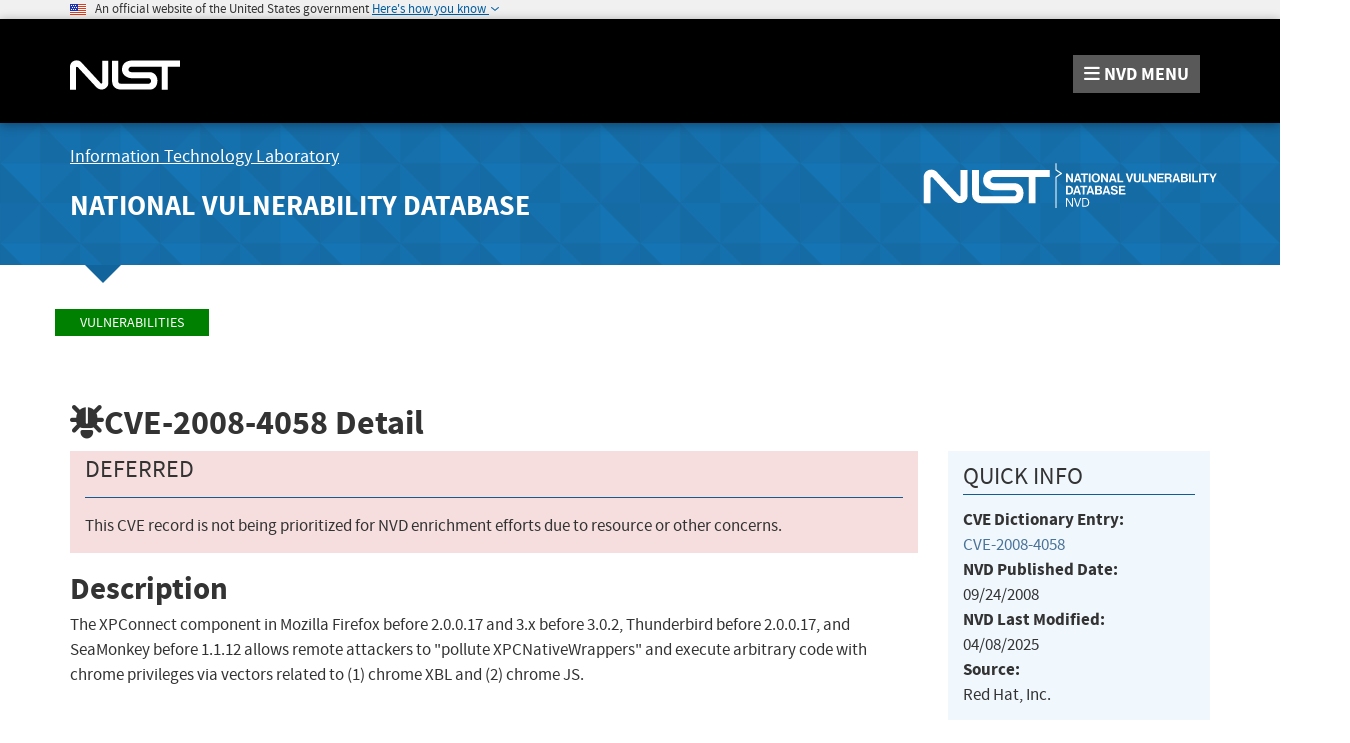

--- FILE ---
content_type: text/html;charset=UTF-8
request_url: https://nvd.nist.gov/vuln/detail/CVE-2008-4058
body_size: 16889
content:
<!DOCTYPE html>

<html lang="en">
<head>



<title>NVD - CVE-2008-4058</title>

<meta http-equiv="content-type" content="text/html; charset=UTF-8" />
<meta http-equiv="content-style-type" content="text/css" />
<meta http-equiv="content-script-type" content="text/javascript" />
<meta name="viewport" content="width=device-width, initial-scale=1.0" />


<link href="/site-scripts/font-awesome/css/font-awesome.min.css"
	type="text/css" rel="stylesheet" />
<link href="/site-scripts/@fortawesome/fontawesome-free/css/all.min.css"
		  type="text/css" rel="stylesheet" />
<link href="/site-media/bootstrap/css/bootstrap.min.css"
	type="text/css" rel="stylesheet" />
<link href="/site-media/bootstrap/css/bootstrap-theme.min.css"
	type="text/css" rel="stylesheet" />
<link
	href="/site-scripts/eonasdan-bootstrap-datetimepicker/build/css/bootstrap-datetimepicker.min.css"
	type="text/css" rel="stylesheet" />


<link href="/site-media/css/nist-fonts.css" type="text/css"
	rel="stylesheet" />
<link href="/site-media/css/base-style.css" type="text/css"
	rel="stylesheet" />
<link href="/site-media/css/media-resize.css" type="text/css"
	rel="stylesheet" />


<meta name="theme-color" content="#000000">


<script src="/site-scripts/jquery/dist/jquery.min.js"
	type="text/javascript"></script>
<script src="/site-scripts/jquery-visible/jquery.visible.min.js"
	type="text/javascript"></script>
<script src="/site-scripts/underscore/underscore-min.js"
	type="text/javascript"></script>
<script src="/site-media/bootstrap/js/bootstrap.js"
	type="text/javascript"></script>
<script src="/site-scripts/moment/min/moment.min.js"
	type="text/javascript"></script>
<script
	src="/site-scripts/eonasdan-bootstrap-datetimepicker/build/js/bootstrap-datetimepicker.min.js"
	type="text/javascript"></script>


<script src="/site-media/js/megamenu.js" type="text/javascript"></script>
<script src="/site-media/js/nist-exit-script.js"
	type="text/javascript"></script>
<script src="/site-media/js/forms.js" type="text/javascript"></script>

<script
	src="/site-media/js/federated-analytics.all.min.js?agency=NIST&amp;subagency=nvd&amp;pua=UA-37115410-41&amp;yt=true"
	type="text/javascript" id="_fed_an_js_tag"></script>

<!-- Google tag (gtag.js) -->
<script async src="https://www.googletagmanager.com/gtag/js?id=G-4KKFZP12LQ"></script>
<script> window.dataLayer = window.dataLayer || []; function gtag(){dataLayer.push(arguments);} gtag('js', new Date()); gtag('config', 'G-4KKFZP12LQ'); </script>


<style id="antiClickjack">
body>* {
	display: none !important;
}

#antiClickjack {
	display: block !important;
}
</style>
<noscript>
	<style id="antiClickjackNoScript">
body>* {
	display: block !important;
}

#antiClickjack {
	display: none !important;
}
</style>
</noscript>
<script type="text/javascript" id="antiClickjackScript">
	if (self === top) {
		// no clickjacking
		var antiClickjack = document.getElementById("antiClickjack");
		antiClickjack.parentNode.removeChild(antiClickjack);
	} else {
		setTimeout(tryForward(), 5000);
	}

	function tryForward() {
		top.location = self.location;
	}
</script>
<meta charset="UTF-8">

<link href="/site-media/css/nvd-style.css" type="text/css"
	rel="stylesheet" />
<link href="/site-media/images/favicons/apple-touch-icon.png"
	rel="apple-touch-icon" type="image/png" sizes="180x180" />
<link href="/site-media/images/favicons/favicon-32x32.png"
	rel="icon" type="image/png" sizes="32x32" />
<link href="/site-media/images/favicons/favicon-16x16.png"
	rel="icon" type="image/png" sizes="16x16" />
<link href="/site-media/images/favicons/manifest.json"
	rel="manifest" />
<link href="/site-media/images/favicons/safari-pinned-tab.svg"
	rel="mask-icon" color="#000000" />
<link href="/site-media/images/favicons/favicon.ico"
	rel="shortcut icon" />
<meta name="msapplication-config" content="/site-media/images/favicons/browserconfig.xml" />
<link href="/site-media/images/favicons/favicon.ico"
	rel="shortcut icon" type="image/x-icon" />
<link href="/site-media/images/favicons/favicon.ico" rel="icon"
	type="image/x-icon" />
<meta charset="UTF-8">
<script src="/site-media/js/vulnerability/vulnDetail.js"
            type="text/javascript"></script>
<script src="/site-media/js/vulnerability/cvssVulnDetail.js"
            type="text/javascript"></script>

</head>
<body>
	<header role="banner" title="Site Banner">
		<div id="antiClickjack" style="display: none">
			<h1>You are viewing this page in an unauthorized frame window.</h1>
			<p>
		This is a potential security issue, you are being redirected to 
		<a href="https://nvd.nist.gov">https://nvd.nist.gov</a>
	</p>
		</div>
		<div>
		</div>
		<div>
		<section class="usa-banner" aria-label="Official government website">
		    <div class="usa-accordion container">
		        <header class="usa-banner__header">
		            <noscript>
		                <p style="font-size: 0.85rem; font-weight: bold;">You have JavaScript disabled. This site requires JavaScript to be enabled for complete site functionality.</p>
		            </noscript>
		            <img class="usa-banner__header-flag" 
		            	src="/site-media/images/usbanner/us_flag_small.png" alt="U.S. flag">
		            &nbsp;
		            <span class="usa-banner__header-text">An official website of the United States government</span>
		
		            <button id="gov-banner-button" class="usa-accordion__button usa-banner__button" data-toggle="collapse" data-target="#gov-banner" aria-expanded="false" aria-controls="gov-banner">
		                <span class="usa-banner__button-text">Here's how you know</span>
		            </button>
		        </header>
		        <div class="usa-banner__content usa-accordion__content collapse" role="tabpanel" id="gov-banner" aria-expanded="true">
		            <div class="row">
		                <div class="col-md-5 col-sm-12">
		                    <div class="row">
		                        <div class="col-sm-2 col-xs-3">
		                            <img class="usa-banner__icon usa-media-block__img" 
		                            	src="/site-media/images/usbanner/icon-dot-gov.svg" alt="Dot gov">
		                        </div>
		                        <div class="col-sm-10 col-xs-9">
		                            <p>
		                                <strong>Official websites use .gov</strong>
		                                <br>
		                                A <strong>.gov</strong> website belongs to an official government organization in the United States.
		                            </p>
		                        </div>
		                    </div>
		                </div>
		                <div class="col-md-5 col-sm-12">
		                    <div class="row">
		                        <div class="col-sm-2 col-xs-3">
		                            <img class="usa-banner__icon usa-media-block__img" 
		                            	src="/site-media/images/usbanner/icon-https.svg" alt="Https">
		                        </div>
		                        <div class="col-sm-10 col-xs-9">
		                        <p>
		                            <strong>Secure .gov websites use HTTPS</strong>
		                            <br>
		                            A <strong>lock</strong> (<img class="usa-banner__lock" 
		                            	src="/site-media/images/usbanner/lock.svg" alt="Dot gov">) or <strong>https://</strong> means you've safely connected to the .gov website. Share sensitive information only on official, secure websites.
		                        </p>
		                        </div>
		                    </div>
		                </div>
		            </div>
		        </div>
		    </div>
		</section>
	</div>
		<div>
		<div>
	<nav id="navbar" class="navbar">
		<div id="nist-menu-container" class="container">
			<div class="row">
				<!-- Brand -->
				<div class="col-xs-6 col-md-4 navbar-header"
					style="height:104px">
					<a class="navbar-brand" 
						href="https://www.nist.gov" 
						target="_blank" rel="noopener noreferrer"
						id="navbar-brand-image"
						style="padding-top: 36px">

						<img alt="National Institute of Standards and Technology" 
										src="/site-media/images/nist/nist-logo.svg" 
										width="110" height="30">
					</a>
				</div>
				<div class="col-xs-6 col-md-8 navbar-nist-logo">
					<span id="nvd-menu-button" class="pull-right" style="margin-top: 26px"> <a>
							<span class="fa fa-bars"></span> <span id="nvd-menu-full-text"><span
								class="hidden-xxs">NVD </span>MENU</span>
					</a>
					</span>
				</div>
			</div>
		</div>

		<div class="main-menu-row container">
			<!-- Collect the nav links, forms, and other content for toggling -->
			<div id="main-menu-drop" class="col-lg-12" style="display: none;">
				<ul>

					<li><a href="/general"> General <span
							class="expander fa fa-plus" id="nvd-header-menu-general"
							data-expander-name="general" data-expanded="false"> <span
								class="element-invisible">Expand or Collapse</span>
						</span>
					</a>
						<div style="display: none;" class="sub-menu"
							data-expander-trigger="general">
							<div class="row">
								<div class="col-lg-4">
									<p>
										<a href="/general/nvd-dashboard">NVD Dashboard</a>
									</p>
									<p>
										<a href="https://www.nist.gov/itl/nvd">News and Status Updates</a>
									</p>
								</div>
								<div class="col-lg-4">
									<p>
										<a href="/general/faq">FAQ</a>
									</p>
								</div>
								<div class="col-lg-4">
									<p>
										<a href="/general/visualizations">Visualizations</a> 
									</p>
									<p>
										<a href="/general/legal-disclaimer">Legal Disclaimer</a> 
									</p>
								</div>
							</div>
						</div></li>
					<li><a href="/vuln"> Vulnerabilities <span
							class="expander fa fa-plus"
							id="nvd-header-menu-vulnerabilities"
							data-expander-name="vulnerabilities" data-expanded="false">
								<span class="element-invisible">Expand or Collapse</span>
						</span>
					</a>
						<div style="display: none;" class="sub-menu"
							data-expander-trigger="vulnerabilities">
							<div class="row">
								<div class="col-lg-4">
									<p>
										<a href="/vuln/search">Search &amp; Statistics</a>
									</p>
									<p>
										<a href="/vuln/categories">Weakness Types</a>
									</p>
								</div>
								<div class="col-lg-4">
									<p>
										<a href="/vuln/data-feeds">Data Feeds</a>
									</p>
									<p>
										<a href="/vuln/vendor-comments">Vendor Comments</a>
									</p>
								</div>
								<div class="col-lg-4">
									<p>
										<a href="/vuln/cvmap">CVMAP</a>
									</p>
								</div>
							</div>
						</div></li>
					<li><a href="/vuln-metrics/cvss#"> Vulnerability Metrics <span
							class="expander fa fa-plus" id="nvd-header-menu-metrics"
							data-expander-name="metrics" data-expanded="false"> <span
								class="element-invisible">Expand or Collapse</span>
						</span>
					</a>
						<div style="display: none;" class="sub-menu"
							data-expander-trigger="metrics">
							<div class="row">
								<div class="col-lg-4">
									<p>
										<a href="/vuln-metrics/cvss/v4-calculator">CVSS v4.0
											Calculators</a>
									</p>
								</div>
								<div class="col-lg-4">
									<p>
										<a href="/vuln-metrics/cvss/v3-calculator">CVSS v3.x
											Calculators</a>
									</p>
								</div>
								<div class="col-lg-4">
									<p>
										<a href="/vuln-metrics/cvss/v2-calculator">CVSS v2.0
											Calculator</a>
									</p>

								</div>
							</div>
						</div></li>
					<li><a href="/products"> Products <span
							class="expander fa fa-plus" id="nvd-header-menu-products"
							data-expander-name="products" data-expanded="false"> <span
								class="element-invisible">Expand or Collapse</span>
						</span>
					</a>
						<div style="display: none;" class="sub-menu"
							data-expander-trigger="products">
							<div class="row">
								<div class="col-lg-4">
									<p>
										<a href="/products/cpe">CPE Dictionary</a>
									</p>
									<p>
										<a href="/products/cpe/search">CPE Search</a>
									</p>

								</div>
								<div class="col-lg-4">
									<p>
										<a href="/products/cpe/statistics">CPE Statistics</a>
									</p>
									<p>
										<a href="/products/swid">SWID</a>
									</p>

								</div>
								<div class="col-lg-4"></div>
							</div>
						</div></li>
					<li>
						<a href="/developers">Developers<span
								class="expander fa fa-plus" id="nvd-header-menu-developers"
								data-expander-name="developers" data-expanded="false"> <span
									class="element-invisible">Expand or Collapse</span>
							</span>
						</a>
						<div style="display: none;" class="sub-menu"
							data-expander-trigger="developers">
							<div class="row">
								<div class="col-lg-4">
									<p>
										<a href="/developers/start-here">Start Here</a>
									</p>
									<p>
										<a href="/developers/request-an-api-key">Request an API Key</a>
									</p>

								</div>
								<div class="col-lg-4">
									<p>
										<a href="/developers/vulnerabilities">Vulnerabilities</a>
									</p>
									<p>
										<a href="/developers/products">Products</a>
									</p>

								</div>
								<div class="col-lg-4">
									<p>
										<a href="/developers/data-sources">Data Sources</a>
									</p>
									<p>
										<a href="/developers/terms-of-use">Terms of Use</a>
									</p>
								</div>
							</div>
						</div>
					</li>
					<li><a href="/contact"> Contact NVD </a></li>
					<li><a href="/other"> Other Sites <span
							class="expander fa fa-plus" id="nvd-header-menu-othersites"
							data-expander-name="otherSites" data-expanded="false"> <span
								class="element-invisible">Expand or Collapse</span>
						</span>
					</a>
						<div style="display: none;" class="sub-menu"
							data-expander-trigger="otherSites">
							<div class="row">
								<div class="col-lg-4">
									<p>
										<a href="https://ncp.nist.gov">Checklist (NCP) Repository</a>
									</p>
									<p>
										<a href="https://ncp.nist.gov/cce">Configurations (CCE)</a>
									</p>
									<p>
										<a href="https://csrc.nist.gov/Projects/risk-management/sp800-53-controls/release-search">800-53 Controls</a>
									</p>
								</div>
								<div class="col-lg-4">
									<p>
										<a
											href="https://csrc.nist.gov/projects/security-content-automation-protocol">SCAP</a>
									</p>
								</div>
							</div>
						</div></li>

					<li><a href="/search"> Search <span
							class="expander fa fa-plus" id="nvd-header-menu-search"
							data-expander-name="search" data-expanded="false"> <span
								class="element-invisible">Expand or Collapse</span>
						</span>
					</a>
						<div style="display: none;" class="sub-menu"
							data-expander-trigger="search">
							<div class="row">
								<div class="col-lg-4">
									<p>
										<a href="/vuln/search">Vulnerability Search</a>
									</p>
								</div>
								<div class="col-lg-4">
									<p>
										<a href="/products/cpe/search">CPE Search</a>
									</p>
								</div>
							</div>
						</div></li>




				</ul>
			</div>
			<!-- /#mobile-nav-container -->
		</div>

	</nav>
	<section id="itl-header" class="has-menu">
		<div class="container">
			<div class="row">
				<div class="col-sm-12 col-md-8">
					<h2 class="hidden-xs hidden-sm">
						<a href="https://www.nist.gov/itl" target="_blank" rel="noopener noreferrer">Information Technology Laboratory</a>
					</h2>
			 		<h1 class="hidden-xs hidden-sm">
						<a id="nvd-header-link"
						  href="/">National Vulnerability Database</a>
					</h1>
					<h1 class="hidden-xs text-center hidden-md hidden-lg"
						>National Vulnerability Database</h1>
					<h1 class="hidden-sm hidden-md hidden-lg text-center"
						>NVD</h1>
				
				</div>
				<div class="col-sm-12 col-md-4">
					<a style="width: 100%; text-align: center; display: block;padding-top: 14px">
						<img id="img-logo-nvd-lg" 
							alt="National Vulnerability Database" 
							src="/site-media/images/F_NIST-Logo-NVD-white.svg" 
							width="500" height="100">
					</a>
				</div>
			</div>
		</div>
	</section>

		
</div>
	</div>
	</header>
	<main>
		<div>
		<div id="body-section" class="container">
			<div class="row">
				<ol class="breadcrumb">
					<li><a href="/vuln" class="CMSBreadCrumbsLink">Vulnerabilities</a></li>
				</ol>
			</div>
			<div>
    <style>
        /* wrap the words for CVSS v4 */
        #nistv4Metric {
        word-wrap: break-word;
        }
    </style>

    <script>
        /*<![CDATA[*/
        var vuln = {
            nistV4Present: false,
            cnaV4Present: false,
            nistV3Present: false,
            cnaV3Present: false,
            nistV2Present: true,
            cnaV2Present: false
        };
        /*]]>*/
    </script>


    <div>
    
		    
		
    </div>

    


    <div id="vulnDetailPanel">
        <table id="vulnDetailTableView" style="border-collapse: collapse;">
            <tr>
                <td colspan="2">

                    <h2 data-testid="page-header">
                        <i class="fa fa-bug fa-flip-vertical"></i><span
                            data-testid="page-header-vuln-id">CVE-2008-4058</span>
                        Detail
                    </h2>
                    


                    <div class="row">
                        <div class="col-lg-9 col-md-7 col-sm-12">
                            <div id="vulnShowWarningDiv"
                                 data-testid="vuln-warning-container">
                                <div
                                        role="alert" data-testid="vuln-warning-alert-container" class="bs-callout bs-callout-danger">
                                    <strong class="h4Size"><span
                                            data-testid="vuln-warning-status-name">Deferred</span></strong>
                                    <hr/>
                                    <p data-testid="vuln-warning-banner-content">This CVE record is not being prioritized for NVD enrichment efforts due to resource or other concerns.</p>
                                </div>
                            </div>

                            <h3 id="vulnDescriptionTitle"
                                data-testid="vuln-description-title">Description </h3>
                            
                            <p data-testid="vuln-description">The XPConnect component in Mozilla Firefox before 2.0.0.17 and 3.x before 3.0.2, Thunderbird before 2.0.0.17, and SeaMonkey before 1.1.12 allows remote attackers to &quot;pollute XPCNativeWrappers&quot; and execute arbitrary code with chrome privileges via vectors related to (1) chrome XBL and (2) chrome JS.</p><br/>


                            
                            <div id="VulnEvaluatorDiv"
                                 data-testid="vuln-evaluator-description-container">
                                <h3>Evaluator Description</h3>
                                <p data-testid="vuln-evaluator-description">NOTE: Thunderbird shares the browser engine with Firefox and could be vulnerable if JavaScript were to be enabled in mail. This is not the default setting and we strongly discourage users from running JavaScript in mail.</p>
                            </div>

                            <!-- CVSS Severity and Vector Strings -->
                            <div id="vulnCvssPanel" data-testid="vuln-cvss-container"
                                 class="row bs-callout bs-callout-success cvssVulnDetail">
                                <h3 style="display: inline" title="CVSS is not a measure of risk">Metrics</h3>
                                &ensp;
                                <div id="cvssVulnDetailBtn" class="btn-group">
                                    <button id="btn-cvss4" type="button" title="Click here to view CVSS 4.0 data"
                                            class="btn default btn-lg cvssBtn">CVSS Version 4.0
                                    </button>
                                    <button id="btn-cvss3" type="button" title="Click here to view CVSS 3.x data"
                                            class="btn default btn-lg cvssBtn">CVSS Version 3.x
                                    </button>
                                    <button id="btn-cvss2" type="button" title="Click here to view CVSS 2.0 data"
                                            class="btn default btn-lg cvssBtn">CVSS Version 2.0
                                    </button>
                                </div>


                                <div id="cvssEnrichmentNotes">
                                    <i>
                                        <small>
                                            NVD enrichment efforts reference publicly available information to associate
                                            vector strings. CVSS information contributed by other sources is also
                                            displayed.
                                        </small>
                                    </i>
                                </div>

                                <!-- CVSS v4.0  -->
                                <div class="container-fluid" id="Vuln4CvssPanel" data-testid="vuln-cvss4-panel">
                                    <strong>CVSS 4.0 Severity and Vector Strings:</strong>
                                    <!-- NIST -->
                                    <div class="row no-gutters">
                                        <br/>
                                        <div class="col-lg-3 col-sm-6">
                                            <div class="row">
                                                <div class="col-lg-3 col-sm-6">
                                                    <img
                                                            src="/site-media/images/NVD_NVD_Stack_Plain.svg"
                                                            class="cvssNvdIcon" alt="NIST CVSS score">
                                                </div>
                                                <div class="col-lg-9 col-sm-6">
                                                    <strong>NIST:</strong>&nbsp;<span class="wrapData"
                                                                                      data-testid="vuln-cvss4-source-nvd">NVD</span>
                                                </div>
                                            </div>
                                        </div>
                                        <div class="col-lg-3 col-sm-6">
                                        <span><strong> </strong><span
                                                class="severityDetail"> <a
                                                id="Cvss4NistCalculatorAnchorNA"
                                                class="label label-default"
                                                data-testid="vuln-cvss4-panel-score-na">N/A</a></span></span>
                                        </div>
                                        <div class="col-lg-6 col-sm-12">
                                       
                                            <span> <span
                                                    data-testid="vuln-cvss4-nist-vector-na">NVD assessment
                                       not yet provided.</span></span> <input type="hidden"
                                                                              id="nistV4MetricHidden"
                                                                              value=""/>
                                        </div>
                                    </div>
                                    <!-- CNA -->
                                    

                                    <!-- ADP -->
                                    



                                </div>


                                <!-- CVSS V3.x -->
                                <div class="container-fluid" id="Vuln3CvssPanel" data-testid="vuln-cvss3-panel"
                                     style="display: none;">
                                    <strong>CVSS 3.x Severity and Vector Strings:</strong>
                                    <!-- NIST -->
                                    <div class="row no-gutters">
                                        <br/>

                                        <div class="col-lg-3 col-sm-6">
                                            <div class="row">
                                                <div class="col-lg-3 col-sm-6">
                                                    <img
                                                            src="/site-media/images/NVD_NVD_Stack_Plain.svg"
                                                            class="cvssNvdIcon" alt="NIST CVSS score">


                                                </div>
                                                <div class="col-lg-9 col-sm-6">
                                                    <strong>NIST:</strong>&nbsp;<span class="wrapData"
                                                                                      data-testid="vuln-cvss3-source-nvd">NVD</span>
                                                </div>
                                            </div>
                                        </div>
                                        <div class="col-lg-3 col-sm-6">
												 <span><strong>Base
														Score:</strong>&nbsp;<span class="severityDetail"> <a
                                                id="Cvss3NistCalculatorAnchorNA"
                                                class="label label-default"
                                                data-testid="vuln-cvss3-panel-score-na">N/A</a></span></span>

                                        </div>
                                        <div class="col-lg-6 col-sm-12">
												
                                            <span> <span
                                                    data-testid="vuln-cvss3-nist-vector-na">NVD assessment
														not yet provided.</span></span> <input type="hidden"
                                                                                               id="nistV3MetricHidden"
                                                                                               value=""/>

                                        </div>


                                    </div>
                                    <!-- CNA -->
                                    

                                    <!-- ADP -->
                                    



                                    <!-- <div id="cvss3FootNote" class="cvssFootNote" >-->
                                    <!--     <br/><br/>-->
                                    <!--     <span id = "cvss3FootNoteSection"   th:utext="${cvssData.cvss3FootNoteHtml}"></span>-->
                                    <!-- </div>-->
                                </div>

                                <!-- CVSS V2.0 -->
                                <div class="container-fluid" id="Vuln2CvssPanel" data-testid="vuln-cvss2-panel"
                                     style="display: none;">
                                    <strong>CVSS 2.0 Severity and Vector Strings:</strong> <br/> <br/>
                                    <!-- NIST -->
                                    <div class="row no-gutters">
                                        <div class="col-lg-3 col-sm-6">
                                            <div class="row">
                                                <div class="col-lg-3 col-sm-6">
                                                    <img
                                                            src="/site-media/images/NVD_NVD_Stack_Plain.svg"
                                                            class="cvssNvdIcon"
                                                            alt="National Institute of Standards and Technology">
                                                </div>
                                                <div class="col-lg-9 col-sm-6">
                                                    <strong>NIST:</strong>&nbsp;<span
                                                        data-testid="vuln-cvss2-source-nvd">NVD</span>
                                                </div>
                                            </div>
                                        </div>
                                        <div class="col-lg-3 col-sm-6">
												<span><strong>Base
														Score:</strong>&nbsp;<span class="severityDetail"> <a
                                                        id="Cvss2CalculatorAnchor"
                                                        href="/vuln-metrics/cvss/v2-calculator?name=CVE-2008-4058&amp;vector=(AV:N/AC:L/Au:N/C:P/I:P/A:P)&amp;version=2.0&amp;source=NIST" class="label label-danger">7.5 HIGH</a></span></span>
                                            

                                        </div>
                                        <div class="col-lg-6 col-sm-12">
												<span><strong>Vector:</strong>&nbsp;
													<span data-testid="vuln-cvss2-panel-vector"
                                                          class="tooltipCvss2NistMetrics">(AV:N/AC:L/Au:N/C:P/I:P/A:P)</span></span>  <input type="hidden"
                                                                                               id="nistV2MetricHidden"
                                                                                               value="&lt;span id =&#39;cnaV2Metric&#39; style=&#39;display:none&#39;&gt;&lt;strong style=&#39;font-size:1.2em&#39; &gt;CVSS v2.0 Severity and Metrics:&lt;/strong&gt;&lt;p data-testid=&#39;vuln-cvssv2-score-container&#39;&gt;&lt;strong&gt;Base Score: &lt;/strong&gt;&lt;span data-testid=&#39;vuln-cvssv2-base-score&#39;&gt;7.5  &lt;/span&gt;&lt;span data-testid=&#39;vuln-cvssv2-base-score-severity&#39;&gt;HIGH&lt;/span&gt;&lt;br /&gt;&lt;strong&gt;Vector: &lt;/strong&gt;&lt;span data-testid=&#39;vuln-cvssv2-vector&#39;&gt;(AV:N/AC:L/Au:N/C:P/I:P/A:P)&lt;/span&gt;&lt;br /&gt;&lt;strong&gt;Impact Subscore: &lt;/strong&gt;&lt;span data-testid=&#39;vuln-cvssv2-impact-subscore&#39;&gt;6.4&lt;/span&gt;&lt;br /&gt;&lt;strong&gt;Exploitability Subscore: &lt;/strong&gt;&lt;span data-testid=&#39;vuln-cvssv2-exploitability-score&#39;&gt;10.0&lt;/span&gt;&lt;/p&gt;&lt;hr /&gt;&lt;p data-testid=&#39;vuln-cvssv2-metrics-container&#39;&gt;&lt;strong&gt;Access Vector (AV): &lt;/strong&gt;&lt;span data-testid=&#39;vuln-cvssv2-av&#39;&gt;Network&lt;/span&gt;&lt;br /&gt;&lt;strong&gt;Access Complexity (AC): &lt;/strong&gt;&lt;span data-testid=&#39;vuln-cvssv2-ac&#39;&gt;Low&lt;/span&gt;&lt;br /&gt;&lt;strong&gt;Authentication (AU): &lt;/strong&gt;&lt;span data-testid=&#39;vuln-cvssv2-au&#39;&gt;None&lt;/span&gt;&lt;br /&gt;&lt;strong&gt;Confidentiality (C): &lt;/strong&gt;&lt;span data-testid=&#39;vuln-cvssv3-c&#39;&gt;Partial&lt;/span&gt;&lt;br /&gt;&lt;strong&gt;Integrity (I): &lt;/strong&gt;&lt;span data-testid=&#39;vuln-cvssv2-i&#39;&gt;Partial&lt;/span&gt;&lt;br /&gt;&lt;strong&gt;Availability (A): &lt;/strong&gt;&lt;span data-testid=&#39;vuln-cvssv2-a&#39;&gt;Partial&lt;/span&gt;&lt;br /&gt;&lt;strong&gt;Additional Information: &lt;/strong&gt;&lt;br/&gt;&lt;span data-testid=&#39;vuln-cvssv2-additional&#39;&gt;Provides unauthorized access&lt;br/&gt;Allows unauthorized disclosure of information&lt;br/&gt;Allows disruption of service&lt;br/&gt;&lt;/span&gt;&lt;/p&gt;&lt;/span&gt;"/>
                                        </div>
                                    </div>
                                    <!-- CNA -->
                                    

                                    <!-- ADP -->
                                    

                                    <!-- <div id = "cvss2FootNote" class="cvssFootNote"  >-->
                                    <!--     <br/><br/>-->
                                    <!--     <span id = "cvss2FootNoteSection"  th:utext="${cvssData.cvss2FootNoteHtml}"></span>-->
                                    <!-- </div>-->
                                </div>
                            </div>


                            <div class="row col-sm-12">
                                
                                
                                
                                <div id="vulnHyperlinksPanel">
                                    <h3>References to Advisories, Solutions, and Tools</h3>
                                    <p>
                                        By selecting these links, you will be leaving NIST webspace.
                                        We have provided these links to other web sites because they
                                        may have information that would be of interest to you. No
                                        inferences should be drawn on account of other sites being
                                        referenced, or not, from this page. There may be other web
                                        sites that are more appropriate for your purpose. NIST does
                                        not necessarily endorse the views expressed, or concur with
                                        the facts presented on these sites. Further, NIST does not
                                        endorse any commercial products that may be mentioned on
                                        these sites. Please address comments about this page to <a href="/cdn-cgi/l/email-protection#c0aeb6a480aea9b3b4eea7afb6"><span class="__cf_email__" data-cfemail="8ce2fae8cce2e5fff8a2ebe3fa">[email&#160;protected]</span></a>.
                                    </p>


                                    <table
                                            class="table table-striped table-condensed table-bordered detail-table"
                                            data-testid="vuln-hyperlinks-table">
                                        <thead>
                                        <tr>
                                            <th>URL</th>
                                            <th>Source(s)</th>
                                            <th>Tag(s)</th>
                                        </tr>
                                        </thead>
                                        <tbody>
                                        <tr data-testid="vuln-hyperlinks-row-0">

                                            <!-- URL -->
                                            <td data-testid="vuln-hyperlinks-link-0">
                                                <a href="http://download.novell.com/Download?buildid=WZXONb-tqBw~"
                                                   target="_blank" rel="noopener noreferrer">http://download.novell.com/Download?buildid=WZXONb-tqBw~</a>
                                            </td>

                                            <!-- Source (extSource) -->
                                            <td data-testid="vuln-hyperlinks-source-0">CVE, Inc., Red Hat</td>

                                            <!-- Tags -->
                                            <td data-testid="vuln-hyperlinks-tags-0">
                                                <span>
                                                    <span class="badge">Third Party Advisory</span>&nbsp;
                                                </span>
                                            </td>
                                        </tr>
                                        <tr data-testid="vuln-hyperlinks-row-1">

                                            <!-- URL -->
                                            <td data-testid="vuln-hyperlinks-link-1">
                                                <a href="http://lists.opensuse.org/opensuse-security-announce/2008-10/msg00005.html"
                                                   target="_blank" rel="noopener noreferrer">http://lists.opensuse.org/opensuse-security-announce/2008-10/msg00005.html</a>
                                            </td>

                                            <!-- Source (extSource) -->
                                            <td data-testid="vuln-hyperlinks-source-1">CVE, Inc., Red Hat</td>

                                            <!-- Tags -->
                                            <td data-testid="vuln-hyperlinks-tags-1">
                                                <span>
                                                    <span class="badge">Third Party Advisory</span>&nbsp;
                                                </span>
                                            </td>
                                        </tr>
                                        <tr data-testid="vuln-hyperlinks-row-2">

                                            <!-- URL -->
                                            <td data-testid="vuln-hyperlinks-link-2">
                                                <a href="http://secunia.com/advisories/31984"
                                                   target="_blank" rel="noopener noreferrer">http://secunia.com/advisories/31984</a>
                                            </td>

                                            <!-- Source (extSource) -->
                                            <td data-testid="vuln-hyperlinks-source-2">CVE, Inc., Red Hat</td>

                                            <!-- Tags -->
                                            <td data-testid="vuln-hyperlinks-tags-2">
                                                <span>
                                                    <span class="badge">Third Party Advisory</span>&nbsp;
                                                </span>
                                            </td>
                                        </tr>
                                        <tr data-testid="vuln-hyperlinks-row-3">

                                            <!-- URL -->
                                            <td data-testid="vuln-hyperlinks-link-3">
                                                <a href="http://secunia.com/advisories/31985"
                                                   target="_blank" rel="noopener noreferrer">http://secunia.com/advisories/31985</a>
                                            </td>

                                            <!-- Source (extSource) -->
                                            <td data-testid="vuln-hyperlinks-source-3">CVE, Inc., Red Hat</td>

                                            <!-- Tags -->
                                            <td data-testid="vuln-hyperlinks-tags-3">
                                                <span>
                                                    <span class="badge">Third Party Advisory</span>&nbsp;
                                                </span>
                                            </td>
                                        </tr>
                                        <tr data-testid="vuln-hyperlinks-row-4">

                                            <!-- URL -->
                                            <td data-testid="vuln-hyperlinks-link-4">
                                                <a href="http://secunia.com/advisories/31987"
                                                   target="_blank" rel="noopener noreferrer">http://secunia.com/advisories/31987</a>
                                            </td>

                                            <!-- Source (extSource) -->
                                            <td data-testid="vuln-hyperlinks-source-4">CVE, Inc., Red Hat</td>

                                            <!-- Tags -->
                                            <td data-testid="vuln-hyperlinks-tags-4">
                                                <span>
                                                    <span class="badge">Third Party Advisory</span>&nbsp;
                                                </span>
                                            </td>
                                        </tr>
                                        <tr data-testid="vuln-hyperlinks-row-5">

                                            <!-- URL -->
                                            <td data-testid="vuln-hyperlinks-link-5">
                                                <a href="http://secunia.com/advisories/32007"
                                                   target="_blank" rel="noopener noreferrer">http://secunia.com/advisories/32007</a>
                                            </td>

                                            <!-- Source (extSource) -->
                                            <td data-testid="vuln-hyperlinks-source-5">CVE, Inc., Red Hat</td>

                                            <!-- Tags -->
                                            <td data-testid="vuln-hyperlinks-tags-5">
                                                <span>
                                                    <span class="badge">Third Party Advisory</span>&nbsp;
                                                </span>
                                            </td>
                                        </tr>
                                        <tr data-testid="vuln-hyperlinks-row-6">

                                            <!-- URL -->
                                            <td data-testid="vuln-hyperlinks-link-6">
                                                <a href="http://secunia.com/advisories/32010"
                                                   target="_blank" rel="noopener noreferrer">http://secunia.com/advisories/32010</a>
                                            </td>

                                            <!-- Source (extSource) -->
                                            <td data-testid="vuln-hyperlinks-source-6">CVE, Inc., Red Hat</td>

                                            <!-- Tags -->
                                            <td data-testid="vuln-hyperlinks-tags-6">
                                                <span>
                                                    <span class="badge">Third Party Advisory</span>&nbsp;
                                                </span>
                                            </td>
                                        </tr>
                                        <tr data-testid="vuln-hyperlinks-row-7">

                                            <!-- URL -->
                                            <td data-testid="vuln-hyperlinks-link-7">
                                                <a href="http://secunia.com/advisories/32011"
                                                   target="_blank" rel="noopener noreferrer">http://secunia.com/advisories/32011</a>
                                            </td>

                                            <!-- Source (extSource) -->
                                            <td data-testid="vuln-hyperlinks-source-7">CVE, Inc., Red Hat</td>

                                            <!-- Tags -->
                                            <td data-testid="vuln-hyperlinks-tags-7">
                                                <span>
                                                    <span class="badge">Third Party Advisory</span>&nbsp;
                                                </span>
                                            </td>
                                        </tr>
                                        <tr data-testid="vuln-hyperlinks-row-8">

                                            <!-- URL -->
                                            <td data-testid="vuln-hyperlinks-link-8">
                                                <a href="http://secunia.com/advisories/32012"
                                                   target="_blank" rel="noopener noreferrer">http://secunia.com/advisories/32012</a>
                                            </td>

                                            <!-- Source (extSource) -->
                                            <td data-testid="vuln-hyperlinks-source-8">CVE, Inc., Red Hat</td>

                                            <!-- Tags -->
                                            <td data-testid="vuln-hyperlinks-tags-8">
                                                <span>
                                                    <span class="badge">Third Party Advisory</span>&nbsp;
                                                </span>
                                            </td>
                                        </tr>
                                        <tr data-testid="vuln-hyperlinks-row-9">

                                            <!-- URL -->
                                            <td data-testid="vuln-hyperlinks-link-9">
                                                <a href="http://secunia.com/advisories/32025"
                                                   target="_blank" rel="noopener noreferrer">http://secunia.com/advisories/32025</a>
                                            </td>

                                            <!-- Source (extSource) -->
                                            <td data-testid="vuln-hyperlinks-source-9">CVE, Inc., Red Hat</td>

                                            <!-- Tags -->
                                            <td data-testid="vuln-hyperlinks-tags-9">
                                                <span>
                                                    <span class="badge">Third Party Advisory</span>&nbsp;
                                                </span>
                                            </td>
                                        </tr>
                                        <tr data-testid="vuln-hyperlinks-row-10">

                                            <!-- URL -->
                                            <td data-testid="vuln-hyperlinks-link-10">
                                                <a href="http://secunia.com/advisories/32042"
                                                   target="_blank" rel="noopener noreferrer">http://secunia.com/advisories/32042</a>
                                            </td>

                                            <!-- Source (extSource) -->
                                            <td data-testid="vuln-hyperlinks-source-10">CVE, Inc., Red Hat</td>

                                            <!-- Tags -->
                                            <td data-testid="vuln-hyperlinks-tags-10">
                                                <span>
                                                    <span class="badge">Third Party Advisory</span>&nbsp;
                                                </span>
                                            </td>
                                        </tr>
                                        <tr data-testid="vuln-hyperlinks-row-11">

                                            <!-- URL -->
                                            <td data-testid="vuln-hyperlinks-link-11">
                                                <a href="http://secunia.com/advisories/32044"
                                                   target="_blank" rel="noopener noreferrer">http://secunia.com/advisories/32044</a>
                                            </td>

                                            <!-- Source (extSource) -->
                                            <td data-testid="vuln-hyperlinks-source-11">CVE, Inc., Red Hat</td>

                                            <!-- Tags -->
                                            <td data-testid="vuln-hyperlinks-tags-11">
                                                <span>
                                                    <span class="badge">Third Party Advisory</span>&nbsp;
                                                </span>
                                            </td>
                                        </tr>
                                        <tr data-testid="vuln-hyperlinks-row-12">

                                            <!-- URL -->
                                            <td data-testid="vuln-hyperlinks-link-12">
                                                <a href="http://secunia.com/advisories/32082"
                                                   target="_blank" rel="noopener noreferrer">http://secunia.com/advisories/32082</a>
                                            </td>

                                            <!-- Source (extSource) -->
                                            <td data-testid="vuln-hyperlinks-source-12">CVE, Inc., Red Hat</td>

                                            <!-- Tags -->
                                            <td data-testid="vuln-hyperlinks-tags-12">
                                                <span>
                                                    <span class="badge">Third Party Advisory</span>&nbsp;
                                                </span>
                                            </td>
                                        </tr>
                                        <tr data-testid="vuln-hyperlinks-row-13">

                                            <!-- URL -->
                                            <td data-testid="vuln-hyperlinks-link-13">
                                                <a href="http://secunia.com/advisories/32089"
                                                   target="_blank" rel="noopener noreferrer">http://secunia.com/advisories/32089</a>
                                            </td>

                                            <!-- Source (extSource) -->
                                            <td data-testid="vuln-hyperlinks-source-13">CVE, Inc., Red Hat</td>

                                            <!-- Tags -->
                                            <td data-testid="vuln-hyperlinks-tags-13">
                                                <span>
                                                    <span class="badge">Third Party Advisory</span>&nbsp;
                                                </span>
                                            </td>
                                        </tr>
                                        <tr data-testid="vuln-hyperlinks-row-14">

                                            <!-- URL -->
                                            <td data-testid="vuln-hyperlinks-link-14">
                                                <a href="http://secunia.com/advisories/32092"
                                                   target="_blank" rel="noopener noreferrer">http://secunia.com/advisories/32092</a>
                                            </td>

                                            <!-- Source (extSource) -->
                                            <td data-testid="vuln-hyperlinks-source-14">CVE, Inc., Red Hat</td>

                                            <!-- Tags -->
                                            <td data-testid="vuln-hyperlinks-tags-14">
                                                <span>
                                                    <span class="badge">Third Party Advisory</span>&nbsp;
                                                </span>
                                            </td>
                                        </tr>
                                        <tr data-testid="vuln-hyperlinks-row-15">

                                            <!-- URL -->
                                            <td data-testid="vuln-hyperlinks-link-15">
                                                <a href="http://secunia.com/advisories/32095"
                                                   target="_blank" rel="noopener noreferrer">http://secunia.com/advisories/32095</a>
                                            </td>

                                            <!-- Source (extSource) -->
                                            <td data-testid="vuln-hyperlinks-source-15">CVE, Inc., Red Hat</td>

                                            <!-- Tags -->
                                            <td data-testid="vuln-hyperlinks-tags-15">
                                                <span>
                                                    <span class="badge">Third Party Advisory</span>&nbsp;
                                                </span>
                                            </td>
                                        </tr>
                                        <tr data-testid="vuln-hyperlinks-row-16">

                                            <!-- URL -->
                                            <td data-testid="vuln-hyperlinks-link-16">
                                                <a href="http://secunia.com/advisories/32096"
                                                   target="_blank" rel="noopener noreferrer">http://secunia.com/advisories/32096</a>
                                            </td>

                                            <!-- Source (extSource) -->
                                            <td data-testid="vuln-hyperlinks-source-16">CVE, Inc., Red Hat</td>

                                            <!-- Tags -->
                                            <td data-testid="vuln-hyperlinks-tags-16">
                                                <span>
                                                    <span class="badge">Third Party Advisory</span>&nbsp;
                                                </span>
                                            </td>
                                        </tr>
                                        <tr data-testid="vuln-hyperlinks-row-17">

                                            <!-- URL -->
                                            <td data-testid="vuln-hyperlinks-link-17">
                                                <a href="http://secunia.com/advisories/32144"
                                                   target="_blank" rel="noopener noreferrer">http://secunia.com/advisories/32144</a>
                                            </td>

                                            <!-- Source (extSource) -->
                                            <td data-testid="vuln-hyperlinks-source-17">CVE, Inc., Red Hat</td>

                                            <!-- Tags -->
                                            <td data-testid="vuln-hyperlinks-tags-17">
                                                <span>
                                                    <span class="badge">Third Party Advisory</span>&nbsp;
                                                </span>
                                            </td>
                                        </tr>
                                        <tr data-testid="vuln-hyperlinks-row-18">

                                            <!-- URL -->
                                            <td data-testid="vuln-hyperlinks-link-18">
                                                <a href="http://secunia.com/advisories/32185"
                                                   target="_blank" rel="noopener noreferrer">http://secunia.com/advisories/32185</a>
                                            </td>

                                            <!-- Source (extSource) -->
                                            <td data-testid="vuln-hyperlinks-source-18">CVE, Inc., Red Hat</td>

                                            <!-- Tags -->
                                            <td data-testid="vuln-hyperlinks-tags-18">
                                                <span>
                                                    <span class="badge">Third Party Advisory</span>&nbsp;
                                                </span>
                                            </td>
                                        </tr>
                                        <tr data-testid="vuln-hyperlinks-row-19">

                                            <!-- URL -->
                                            <td data-testid="vuln-hyperlinks-link-19">
                                                <a href="http://secunia.com/advisories/32196"
                                                   target="_blank" rel="noopener noreferrer">http://secunia.com/advisories/32196</a>
                                            </td>

                                            <!-- Source (extSource) -->
                                            <td data-testid="vuln-hyperlinks-source-19">CVE, Inc., Red Hat</td>

                                            <!-- Tags -->
                                            <td data-testid="vuln-hyperlinks-tags-19">
                                                <span>
                                                    <span class="badge">Third Party Advisory</span>&nbsp;
                                                </span>
                                            </td>
                                        </tr>
                                        <tr data-testid="vuln-hyperlinks-row-20">

                                            <!-- URL -->
                                            <td data-testid="vuln-hyperlinks-link-20">
                                                <a href="http://secunia.com/advisories/32845"
                                                   target="_blank" rel="noopener noreferrer">http://secunia.com/advisories/32845</a>
                                            </td>

                                            <!-- Source (extSource) -->
                                            <td data-testid="vuln-hyperlinks-source-20">CVE, Inc., Red Hat</td>

                                            <!-- Tags -->
                                            <td data-testid="vuln-hyperlinks-tags-20">
                                                <span>
                                                    <span class="badge">Third Party Advisory</span>&nbsp;
                                                </span>
                                            </td>
                                        </tr>
                                        <tr data-testid="vuln-hyperlinks-row-21">

                                            <!-- URL -->
                                            <td data-testid="vuln-hyperlinks-link-21">
                                                <a href="http://secunia.com/advisories/33433"
                                                   target="_blank" rel="noopener noreferrer">http://secunia.com/advisories/33433</a>
                                            </td>

                                            <!-- Source (extSource) -->
                                            <td data-testid="vuln-hyperlinks-source-21">CVE, Inc., Red Hat</td>

                                            <!-- Tags -->
                                            <td data-testid="vuln-hyperlinks-tags-21">
                                                <span>
                                                    <span class="badge">Third Party Advisory</span>&nbsp;
                                                </span>
                                            </td>
                                        </tr>
                                        <tr data-testid="vuln-hyperlinks-row-22">

                                            <!-- URL -->
                                            <td data-testid="vuln-hyperlinks-link-22">
                                                <a href="http://secunia.com/advisories/33434"
                                                   target="_blank" rel="noopener noreferrer">http://secunia.com/advisories/33434</a>
                                            </td>

                                            <!-- Source (extSource) -->
                                            <td data-testid="vuln-hyperlinks-source-22">CVE, Inc., Red Hat</td>

                                            <!-- Tags -->
                                            <td data-testid="vuln-hyperlinks-tags-22">
                                                <span>
                                                    <span class="badge">Third Party Advisory</span>&nbsp;
                                                </span>
                                            </td>
                                        </tr>
                                        <tr data-testid="vuln-hyperlinks-row-23">

                                            <!-- URL -->
                                            <td data-testid="vuln-hyperlinks-link-23">
                                                <a href="http://secunia.com/advisories/34501"
                                                   target="_blank" rel="noopener noreferrer">http://secunia.com/advisories/34501</a>
                                            </td>

                                            <!-- Source (extSource) -->
                                            <td data-testid="vuln-hyperlinks-source-23">CVE, Inc., Red Hat</td>

                                            <!-- Tags -->
                                            <td data-testid="vuln-hyperlinks-tags-23">
                                                <span>
                                                    <span class="badge">Third Party Advisory</span>&nbsp;
                                                </span>
                                            </td>
                                        </tr>
                                        <tr data-testid="vuln-hyperlinks-row-24">

                                            <!-- URL -->
                                            <td data-testid="vuln-hyperlinks-link-24">
                                                <a href="http://slackware.com/security/viewer.php?l=slackware-security&amp;y=2008&amp;m=slackware-security.379422"
                                                   target="_blank" rel="noopener noreferrer">http://slackware.com/security/viewer.php?l=slackware-security&amp;y=2008&amp;m=slackware-security.379422</a>
                                            </td>

                                            <!-- Source (extSource) -->
                                            <td data-testid="vuln-hyperlinks-source-24">CVE, Inc., Red Hat</td>

                                            <!-- Tags -->
                                            <td data-testid="vuln-hyperlinks-tags-24">
                                                <span>
                                                    <span class="badge">Third Party Advisory</span>&nbsp;
                                                </span>
                                            </td>
                                        </tr>
                                        <tr data-testid="vuln-hyperlinks-row-25">

                                            <!-- URL -->
                                            <td data-testid="vuln-hyperlinks-link-25">
                                                <a href="http://slackware.com/security/viewer.php?l=slackware-security&amp;y=2008&amp;m=slackware-security.405232"
                                                   target="_blank" rel="noopener noreferrer">http://slackware.com/security/viewer.php?l=slackware-security&amp;y=2008&amp;m=slackware-security.405232</a>
                                            </td>

                                            <!-- Source (extSource) -->
                                            <td data-testid="vuln-hyperlinks-source-25">CVE, Inc., Red Hat</td>

                                            <!-- Tags -->
                                            <td data-testid="vuln-hyperlinks-tags-25">
                                                <span>
                                                    <span class="badge">Third Party Advisory</span>&nbsp;
                                                </span>
                                            </td>
                                        </tr>
                                        <tr data-testid="vuln-hyperlinks-row-26">

                                            <!-- URL -->
                                            <td data-testid="vuln-hyperlinks-link-26">
                                                <a href="http://slackware.com/security/viewer.php?l=slackware-security&amp;y=2008&amp;m=slackware-security.412123"
                                                   target="_blank" rel="noopener noreferrer">http://slackware.com/security/viewer.php?l=slackware-security&amp;y=2008&amp;m=slackware-security.412123</a>
                                            </td>

                                            <!-- Source (extSource) -->
                                            <td data-testid="vuln-hyperlinks-source-26">CVE, Inc., Red Hat</td>

                                            <!-- Tags -->
                                            <td data-testid="vuln-hyperlinks-tags-26">
                                                <span>
                                                    <span class="badge">Third Party Advisory</span>&nbsp;
                                                </span>
                                            </td>
                                        </tr>
                                        <tr data-testid="vuln-hyperlinks-row-27">

                                            <!-- URL -->
                                            <td data-testid="vuln-hyperlinks-link-27">
                                                <a href="http://sunsolve.sun.com/search/document.do?assetkey=1-26-256408-1"
                                                   target="_blank" rel="noopener noreferrer">http://sunsolve.sun.com/search/document.do?assetkey=1-26-256408-1</a>
                                            </td>

                                            <!-- Source (extSource) -->
                                            <td data-testid="vuln-hyperlinks-source-27">CVE, Inc., Red Hat</td>

                                            <!-- Tags -->
                                            <td data-testid="vuln-hyperlinks-tags-27">
                                                <span>
                                                    <span class="badge">Broken Link</span>&nbsp;
                                                </span>
                                            </td>
                                        </tr>
                                        <tr data-testid="vuln-hyperlinks-row-28">

                                            <!-- URL -->
                                            <td data-testid="vuln-hyperlinks-link-28">
                                                <a href="http://www.debian.org/security/2008/dsa-1649"
                                                   target="_blank" rel="noopener noreferrer">http://www.debian.org/security/2008/dsa-1649</a>
                                            </td>

                                            <!-- Source (extSource) -->
                                            <td data-testid="vuln-hyperlinks-source-28">CVE, Inc., Red Hat</td>

                                            <!-- Tags -->
                                            <td data-testid="vuln-hyperlinks-tags-28">
                                                <span>
                                                    <span class="badge">Third Party Advisory</span>&nbsp;
                                                </span>
                                            </td>
                                        </tr>
                                        <tr data-testid="vuln-hyperlinks-row-29">

                                            <!-- URL -->
                                            <td data-testid="vuln-hyperlinks-link-29">
                                                <a href="http://www.debian.org/security/2008/dsa-1669"
                                                   target="_blank" rel="noopener noreferrer">http://www.debian.org/security/2008/dsa-1669</a>
                                            </td>

                                            <!-- Source (extSource) -->
                                            <td data-testid="vuln-hyperlinks-source-29">CVE, Inc., Red Hat</td>

                                            <!-- Tags -->
                                            <td data-testid="vuln-hyperlinks-tags-29">
                                                <span>
                                                    <span class="badge">Third Party Advisory</span>&nbsp;
                                                </span>
                                            </td>
                                        </tr>
                                        <tr data-testid="vuln-hyperlinks-row-30">

                                            <!-- URL -->
                                            <td data-testid="vuln-hyperlinks-link-30">
                                                <a href="http://www.debian.org/security/2009/dsa-1696"
                                                   target="_blank" rel="noopener noreferrer">http://www.debian.org/security/2009/dsa-1696</a>
                                            </td>

                                            <!-- Source (extSource) -->
                                            <td data-testid="vuln-hyperlinks-source-30">CVE, Inc., Red Hat</td>

                                            <!-- Tags -->
                                            <td data-testid="vuln-hyperlinks-tags-30">
                                                <span>
                                                    <span class="badge">Third Party Advisory</span>&nbsp;
                                                </span>
                                            </td>
                                        </tr>
                                        <tr data-testid="vuln-hyperlinks-row-31">

                                            <!-- URL -->
                                            <td data-testid="vuln-hyperlinks-link-31">
                                                <a href="http://www.debian.org/security/2009/dsa-1697"
                                                   target="_blank" rel="noopener noreferrer">http://www.debian.org/security/2009/dsa-1697</a>
                                            </td>

                                            <!-- Source (extSource) -->
                                            <td data-testid="vuln-hyperlinks-source-31">CVE, Inc., Red Hat</td>

                                            <!-- Tags -->
                                            <td data-testid="vuln-hyperlinks-tags-31">
                                                <span>
                                                    <span class="badge">Third Party Advisory</span>&nbsp;
                                                </span>
                                            </td>
                                        </tr>
                                        <tr data-testid="vuln-hyperlinks-row-32">

                                            <!-- URL -->
                                            <td data-testid="vuln-hyperlinks-link-32">
                                                <a href="http://www.mandriva.com/security/advisories?name=MDVSA-2008:205"
                                                   target="_blank" rel="noopener noreferrer">http://www.mandriva.com/security/advisories?name=MDVSA-2008:205</a>
                                            </td>

                                            <!-- Source (extSource) -->
                                            <td data-testid="vuln-hyperlinks-source-32">CVE, Inc., Red Hat</td>

                                            <!-- Tags -->
                                            <td data-testid="vuln-hyperlinks-tags-32">
                                                <span>
                                                    <span class="badge">Third Party Advisory</span>&nbsp;
                                                </span>
                                            </td>
                                        </tr>
                                        <tr data-testid="vuln-hyperlinks-row-33">

                                            <!-- URL -->
                                            <td data-testid="vuln-hyperlinks-link-33">
                                                <a href="http://www.mandriva.com/security/advisories?name=MDVSA-2008:206"
                                                   target="_blank" rel="noopener noreferrer">http://www.mandriva.com/security/advisories?name=MDVSA-2008:206</a>
                                            </td>

                                            <!-- Source (extSource) -->
                                            <td data-testid="vuln-hyperlinks-source-33">CVE, Inc., Red Hat</td>

                                            <!-- Tags -->
                                            <td data-testid="vuln-hyperlinks-tags-33">
                                                <span>
                                                    <span class="badge">Third Party Advisory</span>&nbsp;
                                                </span>
                                            </td>
                                        </tr>
                                        <tr data-testid="vuln-hyperlinks-row-34">

                                            <!-- URL -->
                                            <td data-testid="vuln-hyperlinks-link-34">
                                                <a href="http://www.mozilla.org/security/announce/2008/mfsa2008-41.html"
                                                   target="_blank" rel="noopener noreferrer">http://www.mozilla.org/security/announce/2008/mfsa2008-41.html</a>
                                            </td>

                                            <!-- Source (extSource) -->
                                            <td data-testid="vuln-hyperlinks-source-34">CVE, Inc., Red Hat</td>

                                            <!-- Tags -->
                                            <td data-testid="vuln-hyperlinks-tags-34">
                                                <span>
                                                    <span class="badge">Vendor Advisory</span>&nbsp;
                                                </span>
                                            </td>
                                        </tr>
                                        <tr data-testid="vuln-hyperlinks-row-35">

                                            <!-- URL -->
                                            <td data-testid="vuln-hyperlinks-link-35">
                                                <a href="http://www.redhat.com/support/errata/RHSA-2008-0879.html"
                                                   target="_blank" rel="noopener noreferrer">http://www.redhat.com/support/errata/RHSA-2008-0879.html</a>
                                            </td>

                                            <!-- Source (extSource) -->
                                            <td data-testid="vuln-hyperlinks-source-35">CVE, Inc., Red Hat</td>

                                            <!-- Tags -->
                                            <td data-testid="vuln-hyperlinks-tags-35">
                                                <span>
                                                    <span class="badge">Third Party Advisory</span>&nbsp;
                                                </span>
                                            </td>
                                        </tr>
                                        <tr data-testid="vuln-hyperlinks-row-36">

                                            <!-- URL -->
                                            <td data-testid="vuln-hyperlinks-link-36">
                                                <a href="http://www.redhat.com/support/errata/RHSA-2008-0882.html"
                                                   target="_blank" rel="noopener noreferrer">http://www.redhat.com/support/errata/RHSA-2008-0882.html</a>
                                            </td>

                                            <!-- Source (extSource) -->
                                            <td data-testid="vuln-hyperlinks-source-36">CVE, Inc., Red Hat</td>

                                            <!-- Tags -->
                                            <td data-testid="vuln-hyperlinks-tags-36">
                                                <span>
                                                    <span class="badge">Third Party Advisory</span>&nbsp;
                                                </span>
                                            </td>
                                        </tr>
                                        <tr data-testid="vuln-hyperlinks-row-37">

                                            <!-- URL -->
                                            <td data-testid="vuln-hyperlinks-link-37">
                                                <a href="http://www.redhat.com/support/errata/RHSA-2008-0908.html"
                                                   target="_blank" rel="noopener noreferrer">http://www.redhat.com/support/errata/RHSA-2008-0908.html</a>
                                            </td>

                                            <!-- Source (extSource) -->
                                            <td data-testid="vuln-hyperlinks-source-37">CVE, Inc., Red Hat</td>

                                            <!-- Tags -->
                                            <td data-testid="vuln-hyperlinks-tags-37">
                                                <span>
                                                    <span class="badge">Third Party Advisory</span>&nbsp;
                                                </span>
                                            </td>
                                        </tr>
                                        <tr data-testid="vuln-hyperlinks-row-38">

                                            <!-- URL -->
                                            <td data-testid="vuln-hyperlinks-link-38">
                                                <a href="http://www.securityfocus.com/bid/31346"
                                                   target="_blank" rel="noopener noreferrer">http://www.securityfocus.com/bid/31346</a>
                                            </td>

                                            <!-- Source (extSource) -->
                                            <td data-testid="vuln-hyperlinks-source-38">CVE, Inc., Red Hat</td>

                                            <!-- Tags -->
                                            <td data-testid="vuln-hyperlinks-tags-38">
                                                <span>
                                                    <span class="badge">Third Party Advisory</span>&nbsp;
                                                </span><span>
                                                    <span class="badge">VDB Entry</span>&nbsp;
                                                </span>
                                            </td>
                                        </tr>
                                        <tr data-testid="vuln-hyperlinks-row-39">

                                            <!-- URL -->
                                            <td data-testid="vuln-hyperlinks-link-39">
                                                <a href="http://www.securitytracker.com/id?1020915"
                                                   target="_blank" rel="noopener noreferrer">http://www.securitytracker.com/id?1020915</a>
                                            </td>

                                            <!-- Source (extSource) -->
                                            <td data-testid="vuln-hyperlinks-source-39">CVE, Inc., Red Hat</td>

                                            <!-- Tags -->
                                            <td data-testid="vuln-hyperlinks-tags-39">
                                                <span>
                                                    <span class="badge">Third Party Advisory</span>&nbsp;
                                                </span><span>
                                                    <span class="badge">VDB Entry</span>&nbsp;
                                                </span>
                                            </td>
                                        </tr>
                                        <tr data-testid="vuln-hyperlinks-row-40">

                                            <!-- URL -->
                                            <td data-testid="vuln-hyperlinks-link-40">
                                                <a href="http://www.ubuntu.com/usn/usn-645-1"
                                                   target="_blank" rel="noopener noreferrer">http://www.ubuntu.com/usn/usn-645-1</a>
                                            </td>

                                            <!-- Source (extSource) -->
                                            <td data-testid="vuln-hyperlinks-source-40">CVE, Inc., Red Hat</td>

                                            <!-- Tags -->
                                            <td data-testid="vuln-hyperlinks-tags-40">
                                                <span>
                                                    <span class="badge">Third Party Advisory</span>&nbsp;
                                                </span>
                                            </td>
                                        </tr>
                                        <tr data-testid="vuln-hyperlinks-row-41">

                                            <!-- URL -->
                                            <td data-testid="vuln-hyperlinks-link-41">
                                                <a href="http://www.ubuntu.com/usn/usn-645-2"
                                                   target="_blank" rel="noopener noreferrer">http://www.ubuntu.com/usn/usn-645-2</a>
                                            </td>

                                            <!-- Source (extSource) -->
                                            <td data-testid="vuln-hyperlinks-source-41">CVE, Inc., Red Hat</td>

                                            <!-- Tags -->
                                            <td data-testid="vuln-hyperlinks-tags-41">
                                                <span>
                                                    <span class="badge">Third Party Advisory</span>&nbsp;
                                                </span>
                                            </td>
                                        </tr>
                                        <tr data-testid="vuln-hyperlinks-row-42">

                                            <!-- URL -->
                                            <td data-testid="vuln-hyperlinks-link-42">
                                                <a href="http://www.ubuntu.com/usn/usn-647-1"
                                                   target="_blank" rel="noopener noreferrer">http://www.ubuntu.com/usn/usn-647-1</a>
                                            </td>

                                            <!-- Source (extSource) -->
                                            <td data-testid="vuln-hyperlinks-source-42">CVE, Inc., Red Hat</td>

                                            <!-- Tags -->
                                            <td data-testid="vuln-hyperlinks-tags-42">
                                                <span>
                                                    <span class="badge">Third Party Advisory</span>&nbsp;
                                                </span>
                                            </td>
                                        </tr>
                                        <tr data-testid="vuln-hyperlinks-row-43">

                                            <!-- URL -->
                                            <td data-testid="vuln-hyperlinks-link-43">
                                                <a href="http://www.vupen.com/english/advisories/2008/2661"
                                                   target="_blank" rel="noopener noreferrer">http://www.vupen.com/english/advisories/2008/2661</a>
                                            </td>

                                            <!-- Source (extSource) -->
                                            <td data-testid="vuln-hyperlinks-source-43">CVE, Inc., Red Hat</td>

                                            <!-- Tags -->
                                            <td data-testid="vuln-hyperlinks-tags-43">
                                                <span>
                                                    <span class="badge">Third Party Advisory</span>&nbsp;
                                                </span>
                                            </td>
                                        </tr>
                                        <tr data-testid="vuln-hyperlinks-row-44">

                                            <!-- URL -->
                                            <td data-testid="vuln-hyperlinks-link-44">
                                                <a href="http://www.vupen.com/english/advisories/2009/0977"
                                                   target="_blank" rel="noopener noreferrer">http://www.vupen.com/english/advisories/2009/0977</a>
                                            </td>

                                            <!-- Source (extSource) -->
                                            <td data-testid="vuln-hyperlinks-source-44">CVE, Inc., Red Hat</td>

                                            <!-- Tags -->
                                            <td data-testid="vuln-hyperlinks-tags-44">
                                                <span>
                                                    <span class="badge">Third Party Advisory</span>&nbsp;
                                                </span>
                                            </td>
                                        </tr>
                                        <tr data-testid="vuln-hyperlinks-row-45">

                                            <!-- URL -->
                                            <td data-testid="vuln-hyperlinks-link-45">
                                                <a href="https://bugzilla.mozilla.org/show_bug.cgi?id=444075"
                                                   target="_blank" rel="noopener noreferrer">https://bugzilla.mozilla.org/show_bug.cgi?id=444075</a>
                                            </td>

                                            <!-- Source (extSource) -->
                                            <td data-testid="vuln-hyperlinks-source-45">CVE, Inc., Red Hat</td>

                                            <!-- Tags -->
                                            <td data-testid="vuln-hyperlinks-tags-45">
                                                <span>
                                                    <span class="badge">Issue Tracking</span>&nbsp;
                                                </span><span>
                                                    <span class="badge">Vendor Advisory</span>&nbsp;
                                                </span>
                                            </td>
                                        </tr>
                                        <tr data-testid="vuln-hyperlinks-row-46">

                                            <!-- URL -->
                                            <td data-testid="vuln-hyperlinks-link-46">
                                                <a href="https://bugzilla.mozilla.org/show_bug.cgi?id=444077"
                                                   target="_blank" rel="noopener noreferrer">https://bugzilla.mozilla.org/show_bug.cgi?id=444077</a>
                                            </td>

                                            <!-- Source (extSource) -->
                                            <td data-testid="vuln-hyperlinks-source-46">CVE, Inc., Red Hat</td>

                                            <!-- Tags -->
                                            <td data-testid="vuln-hyperlinks-tags-46">
                                                <span>
                                                    <span class="badge">Issue Tracking</span>&nbsp;
                                                </span><span>
                                                    <span class="badge">Vendor Advisory</span>&nbsp;
                                                </span>
                                            </td>
                                        </tr>
                                        <tr data-testid="vuln-hyperlinks-row-47">

                                            <!-- URL -->
                                            <td data-testid="vuln-hyperlinks-link-47">
                                                <a href="https://exchange.xforce.ibmcloud.com/vulnerabilities/45349"
                                                   target="_blank" rel="noopener noreferrer">https://exchange.xforce.ibmcloud.com/vulnerabilities/45349</a>
                                            </td>

                                            <!-- Source (extSource) -->
                                            <td data-testid="vuln-hyperlinks-source-47">CVE, Inc., Red Hat</td>

                                            <!-- Tags -->
                                            <td data-testid="vuln-hyperlinks-tags-47">
                                                <span>
                                                    <span class="badge">Third Party Advisory</span>&nbsp;
                                                </span><span>
                                                    <span class="badge">VDB Entry</span>&nbsp;
                                                </span>
                                            </td>
                                        </tr>
                                        <tr data-testid="vuln-hyperlinks-row-48">

                                            <!-- URL -->
                                            <td data-testid="vuln-hyperlinks-link-48">
                                                <a href="https://oval.cisecurity.org/repository/search/definition/oval%3Aorg.mitre.oval%3Adef%3A9679"
                                                   target="_blank" rel="noopener noreferrer">https://oval.cisecurity.org/repository/search/definition/oval%3Aorg.mitre.oval%3Adef%3A9679</a>
                                            </td>

                                            <!-- Source (extSource) -->
                                            <td data-testid="vuln-hyperlinks-source-48">CVE, Inc., Red Hat</td>

                                            <!-- Tags -->
                                            <td data-testid="vuln-hyperlinks-tags-48">
                                                <span>
                                                    <span class="badge">Third Party Advisory</span>&nbsp;
                                                </span>
                                            </td>
                                        </tr>
                                        <tr data-testid="vuln-hyperlinks-row-49">

                                            <!-- URL -->
                                            <td data-testid="vuln-hyperlinks-link-49">
                                                <a href="https://www.redhat.com/archives/fedora-package-announce/2008-September/msg01335.html"
                                                   target="_blank" rel="noopener noreferrer">https://www.redhat.com/archives/fedora-package-announce/2008-September/msg01335.html</a>
                                            </td>

                                            <!-- Source (extSource) -->
                                            <td data-testid="vuln-hyperlinks-source-49">CVE, Inc., Red Hat</td>

                                            <!-- Tags -->
                                            <td data-testid="vuln-hyperlinks-tags-49">
                                                <span>
                                                    <span class="badge">Third Party Advisory</span>&nbsp;
                                                </span>
                                            </td>
                                        </tr>
                                        <tr data-testid="vuln-hyperlinks-row-50">

                                            <!-- URL -->
                                            <td data-testid="vuln-hyperlinks-link-50">
                                                <a href="https://www.redhat.com/archives/fedora-package-announce/2008-September/msg01384.html"
                                                   target="_blank" rel="noopener noreferrer">https://www.redhat.com/archives/fedora-package-announce/2008-September/msg01384.html</a>
                                            </td>

                                            <!-- Source (extSource) -->
                                            <td data-testid="vuln-hyperlinks-source-50">CVE, Inc., Red Hat</td>

                                            <!-- Tags -->
                                            <td data-testid="vuln-hyperlinks-tags-50">
                                                <span>
                                                    <span class="badge">Third Party Advisory</span>&nbsp;
                                                </span>
                                            </td>
                                        </tr>
                                        <tr data-testid="vuln-hyperlinks-row-51">

                                            <!-- URL -->
                                            <td data-testid="vuln-hyperlinks-link-51">
                                                <a href="https://www.redhat.com/archives/fedora-package-announce/2008-September/msg01403.html"
                                                   target="_blank" rel="noopener noreferrer">https://www.redhat.com/archives/fedora-package-announce/2008-September/msg01403.html</a>
                                            </td>

                                            <!-- Source (extSource) -->
                                            <td data-testid="vuln-hyperlinks-source-51">CVE, Inc., Red Hat</td>

                                            <!-- Tags -->
                                            <td data-testid="vuln-hyperlinks-tags-51">
                                                <span>
                                                    <span class="badge">Third Party Advisory</span>&nbsp;
                                                </span>
                                            </td>
                                        </tr>
                                        </tbody>
                                    </table>


                                </div>

                                

                                <div id="vulnTechnicalDetailsDiv" class="technicalDetails"
                                     data-testid="vuln-technical-details-container">
                                    <h3>Weakness Enumeration</h3>


                                    <table
                                            class="table table-striped table-condensed table-bordered detail-table"
                                            data-testid="vuln-CWEs-table">
                                        <thead>
                                        <tr>
                                            <th>CWE-ID</th>
                                            <th>CWE Name</th>
                                            <th>Source</th>
                                        </tr>
                                        </thead>
                                        <tbody>

                                        <tr data-testid="vuln-CWEs-row-0">
                                            <td data-testid="vuln-CWEs-link-0">
                                                <a href="http://cwe.mitre.org/data/definitions/264.html" target="_blank" rel="noopener noreferrer">CWE-264</a>
                                                
                                            </td>
                                            <td
                                                    data-testid="vuln-CWEs-link-0">Permissions, Privileges, and Access Controls</td>

                                            <td data-testid="vuln-cwes-assigner-0">
														<span class="cweSource" data-testid="vuln-cwes-assigner-0-0"
                                                        >
														<img src="/site-media/images/NVD_NVD_Stack_Plain.svg"
                                                             class="cweNvdIcon"
                                                             alt="cwe source acceptance level">
														
														<span>NIST  </span>
														</span>

                                            </td>

                                        </tr>

                                        </tbody>
                                    </table>

                                </div>


                                <div>
                                    <h3>
                                        Known Affected Software Configurations <small> <a
                                            id="toggleCpeVersion" href="#vulnConfigurationsArea">Switch
                                        to CPE 2.2</a></small>
                                    </h3>
                                    <span id="vulnConfigurationsArea"></span>
                                    <input type="hidden" id="cveIdHidden" value="CVE-2008-4058"/>

                                    <div>
	
   		<div id="vulnCpeTreeLoading"><h3>CPEs loading, please wait.</h3></div>
        <div id="vulnCpeTree" style="display: none;"></div>
        <input type="hidden" 
		       id="InputRestBasePath"
		       value="/rest/public">	
        <input type="hidden" id="cveTreeJsonDataHidden" value="[{&quot;id&quot;:1,&quot;dataTestId&quot;:&quot;vuln-software-config-1&quot;,&quot;totalCpeCount&quot;:4,&quot;containers&quot;:[{&quot;negate&quot;:false,&quot;operator&quot;:&quot;OR&quot;,&quot;depth&quot;:1,&quot;dataTestId&quot;:&quot;vuln-software-operator-1-0&quot;,&quot;configType&quot;:&quot;BASIC&quot;,&quot;cpeListType&quot;:&quot;VULNERABLE&quot;,&quot;cpes&quot;:[{&quot;depth&quot;:2,&quot;vulnerable&quot;:true,&quot;previous&quot;:false,&quot;urlName&quot;:&quot;cpe%3A2.3%3Aa%3Amozilla%3Afirefox%3A*%3A*%3A*%3A*%3A*%3A*%3A*%3A*&quot;,&quot;cpe23Uri&quot;:&quot;cpe:2.3:a:mozilla:firefox:*:*:*:*:*:*:*:*&quot;,&quot;cpe22Uri&quot;:&quot;cpe:/a:mozilla:firefox&quot;,&quot;status&quot;:null,&quot;resultingCpes&quot;:null,&quot;dataTestId&quot;:&quot;vuln-software-cpe-1-0-0&quot;,&quot;id&quot;:&quot;17763881&quot;,&quot;matchCpes&quot;:[],&quot;rangeDescription&quot;:&quot; versions up to (excluding) 2.0.0.17 &quot;,&quot;rangeStartType&quot;:&quot;none&quot;,&quot;rangeStartVersion&quot;:null,&quot;rangeEndType&quot;:&quot;excluding&quot;,&quot;rangeEndVersion&quot;:&quot;2.0.0.17&quot;,&quot;rangeId&quot;:&quot;262800&quot;,&quot;rangeCpes&quot;:[]},{&quot;depth&quot;:2,&quot;vulnerable&quot;:true,&quot;previous&quot;:false,&quot;urlName&quot;:&quot;cpe%3A2.3%3Aa%3Amozilla%3Afirefox%3A*%3A*%3A*%3A*%3A*%3A*%3A*%3A*&quot;,&quot;cpe23Uri&quot;:&quot;cpe:2.3:a:mozilla:firefox:*:*:*:*:*:*:*:*&quot;,&quot;cpe22Uri&quot;:&quot;cpe:/a:mozilla:firefox&quot;,&quot;status&quot;:null,&quot;resultingCpes&quot;:null,&quot;dataTestId&quot;:&quot;vuln-software-cpe-1-0-1&quot;,&quot;id&quot;:&quot;17763882&quot;,&quot;matchCpes&quot;:[],&quot;rangeDescription&quot;:&quot; versions from (including) 3.0 up to (excluding) 3.0.2 &quot;,&quot;rangeStartType&quot;:&quot;including&quot;,&quot;rangeStartVersion&quot;:&quot;3.0&quot;,&quot;rangeEndType&quot;:&quot;excluding&quot;,&quot;rangeEndVersion&quot;:&quot;3.0.2&quot;,&quot;rangeId&quot;:&quot;262801&quot;,&quot;rangeCpes&quot;:[]},{&quot;depth&quot;:2,&quot;vulnerable&quot;:true,&quot;previous&quot;:false,&quot;urlName&quot;:&quot;cpe%3A2.3%3Aa%3Amozilla%3Aseamonkey%3A*%3A*%3A*%3A*%3A*%3A*%3A*%3A*&quot;,&quot;cpe23Uri&quot;:&quot;cpe:2.3:a:mozilla:seamonkey:*:*:*:*:*:*:*:*&quot;,&quot;cpe22Uri&quot;:&quot;cpe:/a:mozilla:seamonkey&quot;,&quot;status&quot;:null,&quot;resultingCpes&quot;:null,&quot;dataTestId&quot;:&quot;vuln-software-cpe-1-0-2&quot;,&quot;id&quot;:&quot;17763883&quot;,&quot;matchCpes&quot;:[],&quot;rangeDescription&quot;:&quot; versions up to (excluding) 1.1.12 &quot;,&quot;rangeStartType&quot;:&quot;none&quot;,&quot;rangeStartVersion&quot;:null,&quot;rangeEndType&quot;:&quot;excluding&quot;,&quot;rangeEndVersion&quot;:&quot;1.1.12&quot;,&quot;rangeId&quot;:&quot;262802&quot;,&quot;rangeCpes&quot;:[]},{&quot;depth&quot;:2,&quot;vulnerable&quot;:true,&quot;previous&quot;:false,&quot;urlName&quot;:&quot;cpe%3A2.3%3Aa%3Amozilla%3Athunderbird%3A*%3A*%3A*%3A*%3A*%3A*%3A*%3A*&quot;,&quot;cpe23Uri&quot;:&quot;cpe:2.3:a:mozilla:thunderbird:*:*:*:*:*:*:*:*&quot;,&quot;cpe22Uri&quot;:&quot;cpe:/a:mozilla:thunderbird&quot;,&quot;status&quot;:null,&quot;resultingCpes&quot;:null,&quot;dataTestId&quot;:&quot;vuln-software-cpe-1-0-3&quot;,&quot;id&quot;:&quot;17763884&quot;,&quot;matchCpes&quot;:[],&quot;rangeDescription&quot;:&quot; versions up to (excluding) 2.0.0.17 &quot;,&quot;rangeStartType&quot;:&quot;none&quot;,&quot;rangeStartVersion&quot;:null,&quot;rangeEndType&quot;:&quot;excluding&quot;,&quot;rangeEndVersion&quot;:&quot;2.0.0.17&quot;,&quot;rangeId&quot;:&quot;262855&quot;,&quot;rangeCpes&quot;:[]}],&quot;containers&quot;:[]}]},{&quot;id&quot;:2,&quot;dataTestId&quot;:&quot;vuln-software-config-2&quot;,&quot;totalCpeCount&quot;:1,&quot;containers&quot;:[{&quot;negate&quot;:false,&quot;operator&quot;:&quot;OR&quot;,&quot;depth&quot;:1,&quot;dataTestId&quot;:&quot;vuln-software-operator-2-0&quot;,&quot;configType&quot;:&quot;BASIC&quot;,&quot;cpeListType&quot;:&quot;VULNERABLE&quot;,&quot;cpes&quot;:[{&quot;depth&quot;:2,&quot;vulnerable&quot;:true,&quot;previous&quot;:false,&quot;urlName&quot;:&quot;cpe%3A2.3%3Ao%3Adebian%3Adebian_linux%3A4.0%3A*%3A*%3A*%3A*%3A*%3A*%3A*&quot;,&quot;cpe23Uri&quot;:&quot;cpe:2.3:o:debian:debian_linux:4.0:*:*:*:*:*:*:*&quot;,&quot;cpe22Uri&quot;:&quot;cpe:/o:debian:debian_linux:4.0&quot;,&quot;status&quot;:null,&quot;resultingCpes&quot;:null,&quot;dataTestId&quot;:&quot;vuln-software-cpe-2-0-0&quot;,&quot;id&quot;:&quot;17763885&quot;,&quot;matchCpes&quot;:[],&quot;rangeDescription&quot;:&quot;&quot;,&quot;rangeStartType&quot;:&quot;&quot;,&quot;rangeStartVersion&quot;:&quot;&quot;,&quot;rangeEndType&quot;:&quot;&quot;,&quot;rangeEndVersion&quot;:&quot;&quot;,&quot;rangeId&quot;:&quot;&quot;,&quot;rangeCpes&quot;:[]}],&quot;containers&quot;:[]}]},{&quot;id&quot;:3,&quot;dataTestId&quot;:&quot;vuln-software-config-3&quot;,&quot;totalCpeCount&quot;:4,&quot;containers&quot;:[{&quot;negate&quot;:false,&quot;operator&quot;:&quot;OR&quot;,&quot;depth&quot;:1,&quot;dataTestId&quot;:&quot;vuln-software-operator-3-0&quot;,&quot;configType&quot;:&quot;BASIC&quot;,&quot;cpeListType&quot;:&quot;VULNERABLE&quot;,&quot;cpes&quot;:[{&quot;depth&quot;:2,&quot;vulnerable&quot;:true,&quot;previous&quot;:false,&quot;urlName&quot;:&quot;cpe%3A2.3%3Ao%3Acanonical%3Aubuntu_linux%3A6.06%3A*%3A*%3A*%3Alts%3A*%3A*%3A*&quot;,&quot;cpe23Uri&quot;:&quot;cpe:2.3:o:canonical:ubuntu_linux:6.06:*:*:*:lts:*:*:*&quot;,&quot;cpe22Uri&quot;:&quot;cpe:/o:canonical:ubuntu_linux:6.06::~~lts~~~&quot;,&quot;status&quot;:null,&quot;resultingCpes&quot;:null,&quot;dataTestId&quot;:&quot;vuln-software-cpe-3-0-0&quot;,&quot;id&quot;:&quot;17763886&quot;,&quot;matchCpes&quot;:[],&quot;rangeDescription&quot;:&quot;&quot;,&quot;rangeStartType&quot;:&quot;&quot;,&quot;rangeStartVersion&quot;:&quot;&quot;,&quot;rangeEndType&quot;:&quot;&quot;,&quot;rangeEndVersion&quot;:&quot;&quot;,&quot;rangeId&quot;:&quot;&quot;,&quot;rangeCpes&quot;:[]},{&quot;depth&quot;:2,&quot;vulnerable&quot;:true,&quot;previous&quot;:false,&quot;urlName&quot;:&quot;cpe%3A2.3%3Ao%3Acanonical%3Aubuntu_linux%3A7.04%3A*%3A*%3A*%3A*%3A*%3A*%3A*&quot;,&quot;cpe23Uri&quot;:&quot;cpe:2.3:o:canonical:ubuntu_linux:7.04:*:*:*:*:*:*:*&quot;,&quot;cpe22Uri&quot;:&quot;cpe:/o:canonical:ubuntu_linux:7.04&quot;,&quot;status&quot;:null,&quot;resultingCpes&quot;:null,&quot;dataTestId&quot;:&quot;vuln-software-cpe-3-0-1&quot;,&quot;id&quot;:&quot;17763887&quot;,&quot;matchCpes&quot;:[],&quot;rangeDescription&quot;:&quot;&quot;,&quot;rangeStartType&quot;:&quot;&quot;,&quot;rangeStartVersion&quot;:&quot;&quot;,&quot;rangeEndType&quot;:&quot;&quot;,&quot;rangeEndVersion&quot;:&quot;&quot;,&quot;rangeId&quot;:&quot;&quot;,&quot;rangeCpes&quot;:[]},{&quot;depth&quot;:2,&quot;vulnerable&quot;:true,&quot;previous&quot;:false,&quot;urlName&quot;:&quot;cpe%3A2.3%3Ao%3Acanonical%3Aubuntu_linux%3A7.10%3A*%3A*%3A*%3A*%3A*%3A*%3A*&quot;,&quot;cpe23Uri&quot;:&quot;cpe:2.3:o:canonical:ubuntu_linux:7.10:*:*:*:*:*:*:*&quot;,&quot;cpe22Uri&quot;:&quot;cpe:/o:canonical:ubuntu_linux:7.10&quot;,&quot;status&quot;:null,&quot;resultingCpes&quot;:null,&quot;dataTestId&quot;:&quot;vuln-software-cpe-3-0-2&quot;,&quot;id&quot;:&quot;17763888&quot;,&quot;matchCpes&quot;:[],&quot;rangeDescription&quot;:&quot;&quot;,&quot;rangeStartType&quot;:&quot;&quot;,&quot;rangeStartVersion&quot;:&quot;&quot;,&quot;rangeEndType&quot;:&quot;&quot;,&quot;rangeEndVersion&quot;:&quot;&quot;,&quot;rangeId&quot;:&quot;&quot;,&quot;rangeCpes&quot;:[]},{&quot;depth&quot;:2,&quot;vulnerable&quot;:true,&quot;previous&quot;:false,&quot;urlName&quot;:&quot;cpe%3A2.3%3Ao%3Acanonical%3Aubuntu_linux%3A8.04%3A*%3A*%3A*%3Alts%3A*%3A*%3A*&quot;,&quot;cpe23Uri&quot;:&quot;cpe:2.3:o:canonical:ubuntu_linux:8.04:*:*:*:lts:*:*:*&quot;,&quot;cpe22Uri&quot;:&quot;cpe:/o:canonical:ubuntu_linux:8.04::~~lts~~~&quot;,&quot;status&quot;:null,&quot;resultingCpes&quot;:null,&quot;dataTestId&quot;:&quot;vuln-software-cpe-3-0-3&quot;,&quot;id&quot;:&quot;17763889&quot;,&quot;matchCpes&quot;:[],&quot;rangeDescription&quot;:&quot;&quot;,&quot;rangeStartType&quot;:&quot;&quot;,&quot;rangeStartVersion&quot;:&quot;&quot;,&quot;rangeEndType&quot;:&quot;&quot;,&quot;rangeEndVersion&quot;:&quot;&quot;,&quot;rangeId&quot;:&quot;&quot;,&quot;rangeCpes&quot;:[]}],&quot;containers&quot;:[]}]}]"/>
        
        <p id="vulnCpeInfo" >
            <small>           
                    <i class="fa fa-bug fa-flip-vertical"></i> Denotes Vulnerable Software<br />
                    <a href="/cdn-cgi/l/email-protection#86e5f6e3d9e2efe5f2efe9e8e7f4ffc6e8eff5f2a8e1e9f0">Are we missing a CPE here?  Please let us know</a>.<br />
           
            </small>
        </p>
        <script data-cfasync="false" src="/cdn-cgi/scripts/5c5dd728/cloudflare-static/email-decode.min.js"></script><script src="/site-media/js/vulnerability/cpe-match.js"
			type="text/javascript"></script>
        	<script src="/site-media/js/vulnerability/configurationListing.js"
			type="text/javascript"></script>
	</div>
                                </div>

                                <div id="vulnChangeHistoryDiv"
                                     data-testid="vuln-change-history-container">
                                    <h3 id="VulnChangeHistorySection">Change History</h3>
                                    <small> 6 change records found <a href="#VulnChangeHistorySection" style="text-decoration: underline" id="changeHistoryToggle">show changes</a>
                                    </small>
                                    <div>
	
		<div class="vuln-change-history-container"  
			style="display:none">
			 
			<h4>
				<strong><span
					data-testid="vuln-change-history-type-0">CVE Modified by CVE</span> <span
					data-testid="vuln-change-history-date-0">11/20/2024 7:50:47 PM</span></strong>
			</h4>


			<table
				class="table table-striped table-condensed table-bordered detail-table"
				data-testid="vuln-change-history-table">
				<thead> 
					<tr>
						<th>Action</th>
						<th>Type</th>
						<th>Old Value</th>
						<th>New Value</th>
					</tr>
				</thead>
				<tbody>
					<tr data-testid="vuln-change-history-0">
						<td
							data-testid="vuln-change-history-0-action">Added</td>
						<td
							data-testid="vuln-change-history-0-type">Reference</td>
						<td data-testid="vuln-change-history-0-old">
							
							
								
								
							
							
						</td>
							
						<td data-testid="vuln-change-history-0-new">
							
								<pre style="word-break: break-all !important">http://download.novell.com/Download?buildid=WZXONb-tqBw~</pre>
								 <br/>
								
                             <br />
								
								
								
						</td>
					</tr>
					<tr data-testid="vuln-change-history-0">
						<td
							data-testid="vuln-change-history-0-action">Added</td>
						<td
							data-testid="vuln-change-history-0-type">Reference</td>
						<td data-testid="vuln-change-history-0-old">
							
							
								
								
							
							
						</td>
							
						<td data-testid="vuln-change-history-0-new">
							
								<pre style="word-break: break-all !important">http://lists.opensuse.org/opensuse-security-announce/2008-10/msg00005.html</pre>
								 <br/>
								
                             <br />
								
								
								
						</td>
					</tr>
					<tr data-testid="vuln-change-history-0">
						<td
							data-testid="vuln-change-history-0-action">Added</td>
						<td
							data-testid="vuln-change-history-0-type">Reference</td>
						<td data-testid="vuln-change-history-0-old">
							
							
								
								
							
							
						</td>
							
						<td data-testid="vuln-change-history-0-new">
							
								<pre style="word-break: break-all !important">http://secunia.com/advisories/31984</pre>
								 <br/>
								
                             <br />
								
								
								
						</td>
					</tr>
					<tr data-testid="vuln-change-history-0">
						<td
							data-testid="vuln-change-history-0-action">Added</td>
						<td
							data-testid="vuln-change-history-0-type">Reference</td>
						<td data-testid="vuln-change-history-0-old">
							
							
								
								
							
							
						</td>
							
						<td data-testid="vuln-change-history-0-new">
							
								<pre style="word-break: break-all !important">http://secunia.com/advisories/31985</pre>
								 <br/>
								
                             <br />
								
								
								
						</td>
					</tr>
					<tr data-testid="vuln-change-history-0">
						<td
							data-testid="vuln-change-history-0-action">Added</td>
						<td
							data-testid="vuln-change-history-0-type">Reference</td>
						<td data-testid="vuln-change-history-0-old">
							
							
								
								
							
							
						</td>
							
						<td data-testid="vuln-change-history-0-new">
							
								<pre style="word-break: break-all !important">http://secunia.com/advisories/31987</pre>
								 <br/>
								
                             <br />
								
								
								
						</td>
					</tr>
					<tr data-testid="vuln-change-history-0">
						<td
							data-testid="vuln-change-history-0-action">Added</td>
						<td
							data-testid="vuln-change-history-0-type">Reference</td>
						<td data-testid="vuln-change-history-0-old">
							
							
								
								
							
							
						</td>
							
						<td data-testid="vuln-change-history-0-new">
							
								<pre style="word-break: break-all !important">http://secunia.com/advisories/32007</pre>
								 <br/>
								
                             <br />
								
								
								
						</td>
					</tr>
					<tr data-testid="vuln-change-history-0">
						<td
							data-testid="vuln-change-history-0-action">Added</td>
						<td
							data-testid="vuln-change-history-0-type">Reference</td>
						<td data-testid="vuln-change-history-0-old">
							
							
								
								
							
							
						</td>
							
						<td data-testid="vuln-change-history-0-new">
							
								<pre style="word-break: break-all !important">http://secunia.com/advisories/32010</pre>
								 <br/>
								
                             <br />
								
								
								
						</td>
					</tr>
					<tr data-testid="vuln-change-history-0">
						<td
							data-testid="vuln-change-history-0-action">Added</td>
						<td
							data-testid="vuln-change-history-0-type">Reference</td>
						<td data-testid="vuln-change-history-0-old">
							
							
								
								
							
							
						</td>
							
						<td data-testid="vuln-change-history-0-new">
							
								<pre style="word-break: break-all !important">http://secunia.com/advisories/32011</pre>
								 <br/>
								
                             <br />
								
								
								
						</td>
					</tr>
					<tr data-testid="vuln-change-history-0">
						<td
							data-testid="vuln-change-history-0-action">Added</td>
						<td
							data-testid="vuln-change-history-0-type">Reference</td>
						<td data-testid="vuln-change-history-0-old">
							
							
								
								
							
							
						</td>
							
						<td data-testid="vuln-change-history-0-new">
							
								<pre style="word-break: break-all !important">http://secunia.com/advisories/32012</pre>
								 <br/>
								
                             <br />
								
								
								
						</td>
					</tr>
					<tr data-testid="vuln-change-history-0">
						<td
							data-testid="vuln-change-history-0-action">Added</td>
						<td
							data-testid="vuln-change-history-0-type">Reference</td>
						<td data-testid="vuln-change-history-0-old">
							
							
								
								
							
							
						</td>
							
						<td data-testid="vuln-change-history-0-new">
							
								<pre style="word-break: break-all !important">http://secunia.com/advisories/32025</pre>
								 <br/>
								
                             <br />
								
								
								
						</td>
					</tr>
					<tr data-testid="vuln-change-history-0">
						<td
							data-testid="vuln-change-history-0-action">Added</td>
						<td
							data-testid="vuln-change-history-0-type">Reference</td>
						<td data-testid="vuln-change-history-0-old">
							
							
								
								
							
							
						</td>
							
						<td data-testid="vuln-change-history-0-new">
							
								<pre style="word-break: break-all !important">http://secunia.com/advisories/32042</pre>
								 <br/>
								
                             <br />
								
								
								
						</td>
					</tr>
					<tr data-testid="vuln-change-history-0">
						<td
							data-testid="vuln-change-history-0-action">Added</td>
						<td
							data-testid="vuln-change-history-0-type">Reference</td>
						<td data-testid="vuln-change-history-0-old">
							
							
								
								
							
							
						</td>
							
						<td data-testid="vuln-change-history-0-new">
							
								<pre style="word-break: break-all !important">http://secunia.com/advisories/32044</pre>
								 <br/>
								
                             <br />
								
								
								
						</td>
					</tr>
					<tr data-testid="vuln-change-history-0">
						<td
							data-testid="vuln-change-history-0-action">Added</td>
						<td
							data-testid="vuln-change-history-0-type">Reference</td>
						<td data-testid="vuln-change-history-0-old">
							
							
								
								
							
							
						</td>
							
						<td data-testid="vuln-change-history-0-new">
							
								<pre style="word-break: break-all !important">http://secunia.com/advisories/32082</pre>
								 <br/>
								
                             <br />
								
								
								
						</td>
					</tr>
					<tr data-testid="vuln-change-history-0">
						<td
							data-testid="vuln-change-history-0-action">Added</td>
						<td
							data-testid="vuln-change-history-0-type">Reference</td>
						<td data-testid="vuln-change-history-0-old">
							
							
								
								
							
							
						</td>
							
						<td data-testid="vuln-change-history-0-new">
							
								<pre style="word-break: break-all !important">http://secunia.com/advisories/32089</pre>
								 <br/>
								
                             <br />
								
								
								
						</td>
					</tr>
					<tr data-testid="vuln-change-history-0">
						<td
							data-testid="vuln-change-history-0-action">Added</td>
						<td
							data-testid="vuln-change-history-0-type">Reference</td>
						<td data-testid="vuln-change-history-0-old">
							
							
								
								
							
							
						</td>
							
						<td data-testid="vuln-change-history-0-new">
							
								<pre style="word-break: break-all !important">http://secunia.com/advisories/32092</pre>
								 <br/>
								
                             <br />
								
								
								
						</td>
					</tr>
					<tr data-testid="vuln-change-history-0">
						<td
							data-testid="vuln-change-history-0-action">Added</td>
						<td
							data-testid="vuln-change-history-0-type">Reference</td>
						<td data-testid="vuln-change-history-0-old">
							
							
								
								
							
							
						</td>
							
						<td data-testid="vuln-change-history-0-new">
							
								<pre style="word-break: break-all !important">http://secunia.com/advisories/32095</pre>
								 <br/>
								
                             <br />
								
								
								
						</td>
					</tr>
					<tr data-testid="vuln-change-history-0">
						<td
							data-testid="vuln-change-history-0-action">Added</td>
						<td
							data-testid="vuln-change-history-0-type">Reference</td>
						<td data-testid="vuln-change-history-0-old">
							
							
								
								
							
							
						</td>
							
						<td data-testid="vuln-change-history-0-new">
							
								<pre style="word-break: break-all !important">http://secunia.com/advisories/32096</pre>
								 <br/>
								
                             <br />
								
								
								
						</td>
					</tr>
					<tr data-testid="vuln-change-history-0">
						<td
							data-testid="vuln-change-history-0-action">Added</td>
						<td
							data-testid="vuln-change-history-0-type">Reference</td>
						<td data-testid="vuln-change-history-0-old">
							
							
								
								
							
							
						</td>
							
						<td data-testid="vuln-change-history-0-new">
							
								<pre style="word-break: break-all !important">http://secunia.com/advisories/32144</pre>
								 <br/>
								
                             <br />
								
								
								
						</td>
					</tr>
					<tr data-testid="vuln-change-history-0">
						<td
							data-testid="vuln-change-history-0-action">Added</td>
						<td
							data-testid="vuln-change-history-0-type">Reference</td>
						<td data-testid="vuln-change-history-0-old">
							
							
								
								
							
							
						</td>
							
						<td data-testid="vuln-change-history-0-new">
							
								<pre style="word-break: break-all !important">http://secunia.com/advisories/32185</pre>
								 <br/>
								
                             <br />
								
								
								
						</td>
					</tr>
					<tr data-testid="vuln-change-history-0">
						<td
							data-testid="vuln-change-history-0-action">Added</td>
						<td
							data-testid="vuln-change-history-0-type">Reference</td>
						<td data-testid="vuln-change-history-0-old">
							
							
								
								
							
							
						</td>
							
						<td data-testid="vuln-change-history-0-new">
							
								<pre style="word-break: break-all !important">http://secunia.com/advisories/32196</pre>
								 <br/>
								
                             <br />
								
								
								
						</td>
					</tr>
					<tr data-testid="vuln-change-history-0">
						<td
							data-testid="vuln-change-history-0-action">Added</td>
						<td
							data-testid="vuln-change-history-0-type">Reference</td>
						<td data-testid="vuln-change-history-0-old">
							
							
								
								
							
							
						</td>
							
						<td data-testid="vuln-change-history-0-new">
							
								<pre style="word-break: break-all !important">http://secunia.com/advisories/32845</pre>
								 <br/>
								
                             <br />
								
								
								
						</td>
					</tr>
					<tr data-testid="vuln-change-history-0">
						<td
							data-testid="vuln-change-history-0-action">Added</td>
						<td
							data-testid="vuln-change-history-0-type">Reference</td>
						<td data-testid="vuln-change-history-0-old">
							
							
								
								
							
							
						</td>
							
						<td data-testid="vuln-change-history-0-new">
							
								<pre style="word-break: break-all !important">http://secunia.com/advisories/33433</pre>
								 <br/>
								
                             <br />
								
								
								
						</td>
					</tr>
					<tr data-testid="vuln-change-history-0">
						<td
							data-testid="vuln-change-history-0-action">Added</td>
						<td
							data-testid="vuln-change-history-0-type">Reference</td>
						<td data-testid="vuln-change-history-0-old">
							
							
								
								
							
							
						</td>
							
						<td data-testid="vuln-change-history-0-new">
							
								<pre style="word-break: break-all !important">http://secunia.com/advisories/33434</pre>
								 <br/>
								
                             <br />
								
								
								
						</td>
					</tr>
					<tr data-testid="vuln-change-history-0">
						<td
							data-testid="vuln-change-history-0-action">Added</td>
						<td
							data-testid="vuln-change-history-0-type">Reference</td>
						<td data-testid="vuln-change-history-0-old">
							
							
								
								
							
							
						</td>
							
						<td data-testid="vuln-change-history-0-new">
							
								<pre style="word-break: break-all !important">http://secunia.com/advisories/34501</pre>
								 <br/>
								
                             <br />
								
								
								
						</td>
					</tr>
					<tr data-testid="vuln-change-history-0">
						<td
							data-testid="vuln-change-history-0-action">Added</td>
						<td
							data-testid="vuln-change-history-0-type">Reference</td>
						<td data-testid="vuln-change-history-0-old">
							
							
								
								
							
							
						</td>
							
						<td data-testid="vuln-change-history-0-new">
							
								<pre style="word-break: break-all !important">http://slackware.com/security/viewer.php?l=slackware-security&amp;y=2008&amp;m=slackware-security.379422</pre>
								 <br/>
								
                             <br />
								
								
								
						</td>
					</tr>
					<tr data-testid="vuln-change-history-0">
						<td
							data-testid="vuln-change-history-0-action">Added</td>
						<td
							data-testid="vuln-change-history-0-type">Reference</td>
						<td data-testid="vuln-change-history-0-old">
							
							
								
								
							
							
						</td>
							
						<td data-testid="vuln-change-history-0-new">
							
								<pre style="word-break: break-all !important">http://slackware.com/security/viewer.php?l=slackware-security&amp;y=2008&amp;m=slackware-security.405232</pre>
								 <br/>
								
                             <br />
								
								
								
						</td>
					</tr>
					<tr data-testid="vuln-change-history-0">
						<td
							data-testid="vuln-change-history-0-action">Added</td>
						<td
							data-testid="vuln-change-history-0-type">Reference</td>
						<td data-testid="vuln-change-history-0-old">
							
							
								
								
							
							
						</td>
							
						<td data-testid="vuln-change-history-0-new">
							
								<pre style="word-break: break-all !important">http://slackware.com/security/viewer.php?l=slackware-security&amp;y=2008&amp;m=slackware-security.412123</pre>
								 <br/>
								
                             <br />
								
								
								
						</td>
					</tr>
					<tr data-testid="vuln-change-history-0">
						<td
							data-testid="vuln-change-history-0-action">Added</td>
						<td
							data-testid="vuln-change-history-0-type">Reference</td>
						<td data-testid="vuln-change-history-0-old">
							
							
								
								
							
							
						</td>
							
						<td data-testid="vuln-change-history-0-new">
							
								<pre style="word-break: break-all !important">http://sunsolve.sun.com/search/document.do?assetkey=1-26-256408-1</pre>
								 <br/>
								
                             <br />
								
								
								
						</td>
					</tr>
					<tr data-testid="vuln-change-history-0">
						<td
							data-testid="vuln-change-history-0-action">Added</td>
						<td
							data-testid="vuln-change-history-0-type">Reference</td>
						<td data-testid="vuln-change-history-0-old">
							
							
								
								
							
							
						</td>
							
						<td data-testid="vuln-change-history-0-new">
							
								<pre style="word-break: break-all !important">http://www.debian.org/security/2008/dsa-1649</pre>
								 <br/>
								
                             <br />
								
								
								
						</td>
					</tr>
					<tr data-testid="vuln-change-history-0">
						<td
							data-testid="vuln-change-history-0-action">Added</td>
						<td
							data-testid="vuln-change-history-0-type">Reference</td>
						<td data-testid="vuln-change-history-0-old">
							
							
								
								
							
							
						</td>
							
						<td data-testid="vuln-change-history-0-new">
							
								<pre style="word-break: break-all !important">http://www.debian.org/security/2008/dsa-1669</pre>
								 <br/>
								
                             <br />
								
								
								
						</td>
					</tr>
					<tr data-testid="vuln-change-history-0">
						<td
							data-testid="vuln-change-history-0-action">Added</td>
						<td
							data-testid="vuln-change-history-0-type">Reference</td>
						<td data-testid="vuln-change-history-0-old">
							
							
								
								
							
							
						</td>
							
						<td data-testid="vuln-change-history-0-new">
							
								<pre style="word-break: break-all !important">http://www.debian.org/security/2009/dsa-1696</pre>
								 <br/>
								
                             <br />
								
								
								
						</td>
					</tr>
					<tr data-testid="vuln-change-history-0">
						<td
							data-testid="vuln-change-history-0-action">Added</td>
						<td
							data-testid="vuln-change-history-0-type">Reference</td>
						<td data-testid="vuln-change-history-0-old">
							
							
								
								
							
							
						</td>
							
						<td data-testid="vuln-change-history-0-new">
							
								<pre style="word-break: break-all !important">http://www.debian.org/security/2009/dsa-1697</pre>
								 <br/>
								
                             <br />
								
								
								
						</td>
					</tr>
					<tr data-testid="vuln-change-history-0">
						<td
							data-testid="vuln-change-history-0-action">Added</td>
						<td
							data-testid="vuln-change-history-0-type">Reference</td>
						<td data-testid="vuln-change-history-0-old">
							
							
								
								
							
							
						</td>
							
						<td data-testid="vuln-change-history-0-new">
							
								<pre style="word-break: break-all !important">http://www.mandriva.com/security/advisories?name=MDVSA-2008:205</pre>
								 <br/>
								
                             <br />
								
								
								
						</td>
					</tr>
					<tr data-testid="vuln-change-history-0">
						<td
							data-testid="vuln-change-history-0-action">Added</td>
						<td
							data-testid="vuln-change-history-0-type">Reference</td>
						<td data-testid="vuln-change-history-0-old">
							
							
								
								
							
							
						</td>
							
						<td data-testid="vuln-change-history-0-new">
							
								<pre style="word-break: break-all !important">http://www.mandriva.com/security/advisories?name=MDVSA-2008:206</pre>
								 <br/>
								
                             <br />
								
								
								
						</td>
					</tr>
					<tr data-testid="vuln-change-history-0">
						<td
							data-testid="vuln-change-history-0-action">Added</td>
						<td
							data-testid="vuln-change-history-0-type">Reference</td>
						<td data-testid="vuln-change-history-0-old">
							
							
								
								
							
							
						</td>
							
						<td data-testid="vuln-change-history-0-new">
							
								<pre style="word-break: break-all !important">http://www.mozilla.org/security/announce/2008/mfsa2008-41.html</pre>
								 <br/>
								
                             <br />
								
								
								
						</td>
					</tr>
					<tr data-testid="vuln-change-history-0">
						<td
							data-testid="vuln-change-history-0-action">Added</td>
						<td
							data-testid="vuln-change-history-0-type">Reference</td>
						<td data-testid="vuln-change-history-0-old">
							
							
								
								
							
							
						</td>
							
						<td data-testid="vuln-change-history-0-new">
							
								<pre style="word-break: break-all !important">http://www.redhat.com/support/errata/RHSA-2008-0879.html</pre>
								 <br/>
								
                             <br />
								
								
								
						</td>
					</tr>
					<tr data-testid="vuln-change-history-0">
						<td
							data-testid="vuln-change-history-0-action">Added</td>
						<td
							data-testid="vuln-change-history-0-type">Reference</td>
						<td data-testid="vuln-change-history-0-old">
							
							
								
								
							
							
						</td>
							
						<td data-testid="vuln-change-history-0-new">
							
								<pre style="word-break: break-all !important">http://www.redhat.com/support/errata/RHSA-2008-0882.html</pre>
								 <br/>
								
                             <br />
								
								
								
						</td>
					</tr>
					<tr data-testid="vuln-change-history-0">
						<td
							data-testid="vuln-change-history-0-action">Added</td>
						<td
							data-testid="vuln-change-history-0-type">Reference</td>
						<td data-testid="vuln-change-history-0-old">
							
							
								
								
							
							
						</td>
							
						<td data-testid="vuln-change-history-0-new">
							
								<pre style="word-break: break-all !important">http://www.redhat.com/support/errata/RHSA-2008-0908.html</pre>
								 <br/>
								
                             <br />
								
								
								
						</td>
					</tr>
					<tr data-testid="vuln-change-history-0">
						<td
							data-testid="vuln-change-history-0-action">Added</td>
						<td
							data-testid="vuln-change-history-0-type">Reference</td>
						<td data-testid="vuln-change-history-0-old">
							
							
								
								
							
							
						</td>
							
						<td data-testid="vuln-change-history-0-new">
							
								<pre style="word-break: break-all !important">http://www.securityfocus.com/bid/31346</pre>
								 <br/>
								
                             <br />
								
								
								
						</td>
					</tr>
					<tr data-testid="vuln-change-history-0">
						<td
							data-testid="vuln-change-history-0-action">Added</td>
						<td
							data-testid="vuln-change-history-0-type">Reference</td>
						<td data-testid="vuln-change-history-0-old">
							
							
								
								
							
							
						</td>
							
						<td data-testid="vuln-change-history-0-new">
							
								<pre style="word-break: break-all !important">http://www.securitytracker.com/id?1020915</pre>
								 <br/>
								
                             <br />
								
								
								
						</td>
					</tr>
					<tr data-testid="vuln-change-history-0">
						<td
							data-testid="vuln-change-history-0-action">Added</td>
						<td
							data-testid="vuln-change-history-0-type">Reference</td>
						<td data-testid="vuln-change-history-0-old">
							
							
								
								
							
							
						</td>
							
						<td data-testid="vuln-change-history-0-new">
							
								<pre style="word-break: break-all !important">http://www.ubuntu.com/usn/usn-645-1</pre>
								 <br/>
								
                             <br />
								
								
								
						</td>
					</tr>
					<tr data-testid="vuln-change-history-0">
						<td
							data-testid="vuln-change-history-0-action">Added</td>
						<td
							data-testid="vuln-change-history-0-type">Reference</td>
						<td data-testid="vuln-change-history-0-old">
							
							
								
								
							
							
						</td>
							
						<td data-testid="vuln-change-history-0-new">
							
								<pre style="word-break: break-all !important">http://www.ubuntu.com/usn/usn-645-2</pre>
								 <br/>
								
                             <br />
								
								
								
						</td>
					</tr>
					<tr data-testid="vuln-change-history-0">
						<td
							data-testid="vuln-change-history-0-action">Added</td>
						<td
							data-testid="vuln-change-history-0-type">Reference</td>
						<td data-testid="vuln-change-history-0-old">
							
							
								
								
							
							
						</td>
							
						<td data-testid="vuln-change-history-0-new">
							
								<pre style="word-break: break-all !important">http://www.ubuntu.com/usn/usn-647-1</pre>
								 <br/>
								
                             <br />
								
								
								
						</td>
					</tr>
					<tr data-testid="vuln-change-history-0">
						<td
							data-testid="vuln-change-history-0-action">Added</td>
						<td
							data-testid="vuln-change-history-0-type">Reference</td>
						<td data-testid="vuln-change-history-0-old">
							
							
								
								
							
							
						</td>
							
						<td data-testid="vuln-change-history-0-new">
							
								<pre style="word-break: break-all !important">http://www.vupen.com/english/advisories/2008/2661</pre>
								 <br/>
								
                             <br />
								
								
								
						</td>
					</tr>
					<tr data-testid="vuln-change-history-0">
						<td
							data-testid="vuln-change-history-0-action">Added</td>
						<td
							data-testid="vuln-change-history-0-type">Reference</td>
						<td data-testid="vuln-change-history-0-old">
							
							
								
								
							
							
						</td>
							
						<td data-testid="vuln-change-history-0-new">
							
								<pre style="word-break: break-all !important">http://www.vupen.com/english/advisories/2009/0977</pre>
								 <br/>
								
                             <br />
								
								
								
						</td>
					</tr>
					<tr data-testid="vuln-change-history-0">
						<td
							data-testid="vuln-change-history-0-action">Added</td>
						<td
							data-testid="vuln-change-history-0-type">Reference</td>
						<td data-testid="vuln-change-history-0-old">
							
							
								
								
							
							
						</td>
							
						<td data-testid="vuln-change-history-0-new">
							
								<pre style="word-break: break-all !important">https://bugzilla.mozilla.org/show_bug.cgi?id=444075</pre>
								 <br/>
								
                             <br />
								
								
								
						</td>
					</tr>
					<tr data-testid="vuln-change-history-0">
						<td
							data-testid="vuln-change-history-0-action">Added</td>
						<td
							data-testid="vuln-change-history-0-type">Reference</td>
						<td data-testid="vuln-change-history-0-old">
							
							
								
								
							
							
						</td>
							
						<td data-testid="vuln-change-history-0-new">
							
								<pre style="word-break: break-all !important">https://bugzilla.mozilla.org/show_bug.cgi?id=444077</pre>
								 <br/>
								
                             <br />
								
								
								
						</td>
					</tr>
					<tr data-testid="vuln-change-history-0">
						<td
							data-testid="vuln-change-history-0-action">Added</td>
						<td
							data-testid="vuln-change-history-0-type">Reference</td>
						<td data-testid="vuln-change-history-0-old">
							
							
								
								
							
							
						</td>
							
						<td data-testid="vuln-change-history-0-new">
							
								<pre style="word-break: break-all !important">https://exchange.xforce.ibmcloud.com/vulnerabilities/45349</pre>
								 <br/>
								
                             <br />
								
								
								
						</td>
					</tr>
					<tr data-testid="vuln-change-history-0">
						<td
							data-testid="vuln-change-history-0-action">Added</td>
						<td
							data-testid="vuln-change-history-0-type">Reference</td>
						<td data-testid="vuln-change-history-0-old">
							
							
								
								
							
							
						</td>
							
						<td data-testid="vuln-change-history-0-new">
							
								<pre style="word-break: break-all !important">https://oval.cisecurity.org/repository/search/definition/oval%3Aorg.mitre.oval%3Adef%3A9679</pre>
								 <br/>
								
                             <br />
								
								
								
						</td>
					</tr>
					<tr data-testid="vuln-change-history-0">
						<td
							data-testid="vuln-change-history-0-action">Added</td>
						<td
							data-testid="vuln-change-history-0-type">Reference</td>
						<td data-testid="vuln-change-history-0-old">
							
							
								
								
							
							
						</td>
							
						<td data-testid="vuln-change-history-0-new">
							
								<pre style="word-break: break-all !important">https://www.redhat.com/archives/fedora-package-announce/2008-September/msg01335.html</pre>
								 <br/>
								
                             <br />
								
								
								
						</td>
					</tr>
					<tr data-testid="vuln-change-history-0">
						<td
							data-testid="vuln-change-history-0-action">Added</td>
						<td
							data-testid="vuln-change-history-0-type">Reference</td>
						<td data-testid="vuln-change-history-0-old">
							
							
								
								
							
							
						</td>
							
						<td data-testid="vuln-change-history-0-new">
							
								<pre style="word-break: break-all !important">https://www.redhat.com/archives/fedora-package-announce/2008-September/msg01384.html</pre>
								 <br/>
								
                             <br />
								
								
								
						</td>
					</tr>
					<tr data-testid="vuln-change-history-0">
						<td
							data-testid="vuln-change-history-0-action">Added</td>
						<td
							data-testid="vuln-change-history-0-type">Reference</td>
						<td data-testid="vuln-change-history-0-old">
							
							
								
								
							
							
						</td>
							
						<td data-testid="vuln-change-history-0-new">
							
								<pre style="word-break: break-all !important">https://www.redhat.com/archives/fedora-package-announce/2008-September/msg01403.html</pre>
								 <br/>
								
                             <br />
								
								
								
						</td>
					</tr>
				</tbody>
			</table>



		</div>
	
		<div class="vuln-change-history-container"  
			style="display:none">
			 
			<h4>
				<strong><span
					data-testid="vuln-change-history-type-1">CVE Modified by Red Hat, Inc.</span> <span
					data-testid="vuln-change-history-date-1">5/13/2024 9:56:37 PM</span></strong>
			</h4>


			<table
				class="table table-striped table-condensed table-bordered detail-table"
				data-testid="vuln-change-history-table">
				<thead> 
					<tr>
						<th>Action</th>
						<th>Type</th>
						<th>Old Value</th>
						<th>New Value</th>
					</tr>
				</thead>
				<tbody>
					
				</tbody>
			</table>



		</div>
	
		<div class="vuln-change-history-container"  
			style="display:none">
			 
			<h4>
				<strong><span
					data-testid="vuln-change-history-type-2">Modified Analysis by NIST</span> <span
					data-testid="vuln-change-history-date-2">11/01/2018 12:23:47 PM</span></strong>
			</h4>


			<table
				class="table table-striped table-condensed table-bordered detail-table"
				data-testid="vuln-change-history-table">
				<thead> 
					<tr>
						<th>Action</th>
						<th>Type</th>
						<th>Old Value</th>
						<th>New Value</th>
					</tr>
				</thead>
				<tbody>
					<tr data-testid="vuln-change-history-2">
						<td
							data-testid="vuln-change-history-2-action">Changed</td>
						<td
							data-testid="vuln-change-history-2-type">CPE Configuration</td>
						<td data-testid="vuln-change-history-2-old">
							
							
							
								
								<strong data-testid="vuln-change-history-2-showing"
								>Record truncated, showing 2048 of 7457 characters.</strong> <br/>
								
                             <a href="/vuln/detail/CVE-2008-4058/change-record?changeRecordedOn=11/01/2018T12:23:47.883-0400">View Entire Change Record</a><br/>
								<pre>OR
     *cpe:2.3:a:mozilla:firefox:0.8:*:*:*:*:*:*:*
     *cpe:2.3:a:mozilla:firefox:0.9:*:*:*:*:*:*:*
     *cpe:2.3:a:mozilla:firefox:0.9:rc:*:*:*:*:*:*
     *cpe:2.3:a:mozilla:firefox:0.9.1:*:*:*:*:*:*:*
     *cpe:2.3:a:mozilla:firefox:0.9.2:*:*:*:*:*:*:*
     *cpe:2.3:a:mozilla:firefox:0.9.3:*:*:*:*:*:*:*
     *cpe:2.3:a:mozilla:firefox:0.9_rc:*:*:*:*:*:*:*
     *cpe:2.3:a:mozilla:firefox:0.10:*:*:*:*:*:*:*
     *cpe:2.3:a:mozilla:firefox:0.10.1:*:*:*:*:*:*:*
     *cpe:2.3:a:mozilla:firefox:1.0:*:*:*:*:*:*:*
     *cpe:2.3:a:mozilla:firefox:1.0.1:*:*:*:*:*:*:*
     *cpe:2.3:a:mozilla:firefox:1.0.2:*:*:*:*:*:*:*
     *cpe:2.3:a:mozilla:firefox:1.0.3:*:*:*:*:*:*:*
     *cpe:2.3:a:mozilla:firefox:1.0.4:*:*:*:*:*:*:*
     *cpe:2.3:a:mozilla:firefox:1.0.5:*:*:*:*:*:*:*
     *cpe:2.3:a:mozilla:firefox:1.0.6:*:*:*:*:*:*:*
     *cpe:2.3:a:mozilla:firefox:1.0.7:*:*:*:*:*:*:*
     *cpe:2.3:a:mozilla:firefox:1.0.8:*:*:*:*:*:*:*
     *cpe:2.3:a:mozilla:firefox:1.5:*:*:*:*:*:*:*
     *cpe:2.3:a:mozilla:firefox:1.5:beta1:*:*:*:*:*:*
     *cpe:2.3:a:mozilla:firefox:1.5:beta2:*:*:*:*:*:*
     *cpe:2.3:a:mozilla:firefox:1.5.0.1:*:*:*:*:*:*:*
     *cpe:2.3:a:mozilla:firefox:1.5.0.2:*:*:*:*:*:*:*
     *cpe:2.3:a:mozilla:firefox:1.5.0.3:*:*:*:*:*:*:*
     *cpe:2.3:a:mozilla:firefox:1.5.0.4:*:*:*:*:*:*:*
     *cpe:2.3:a:mozilla:firefox:1.5.0.5:*:*:*:*:*:*:*
     *cpe:2.3:a:mozilla:firefox:1.5.0.6:*:*:*:*:*:*:*
     *cpe:2.3:a:mozilla:firefox:1.5.0.7:*:*:*:*:*:*:*
     *cpe:2.3:a:mozilla:firefox:1.5.0.8:*:*:*:*:*:*:*
     *cpe:2.3:a:mozilla:firefox:1.5.0.9:*:*:*:*:*:*:*
     *cpe:2.3:a:mozilla:firefox:1.5.0.10:*:*:*:*:*:*:*
     *cpe:2.3:a:mozilla:firefox:1.5.0.11:*:*:*:*:*:*:*
     *cpe:2.3:a:mozilla:firefox:1.5.0.12:*:*:*:*:*:*:*
     *cpe:2.3:a:mozilla:firefox:1.5.1:*:*:*:*:*:*:*
     *cpe:2.3:a:mozilla:firefox:1.5.2:*:*:*:*:*:*:*
     *cpe:2.3:a:mozilla:firefox:1.5.3:*:*:*:*:*:*:*
     *cpe:2.3:a:mozilla:firefox:1.5.4:*:*:*:*:*:*:*
     *cpe:2.3:a:mozilla:firefox:1.5.5:*:*:*:*:*:*:*
     *cpe:2.3:a:mozilla:firefox:1.5.6:*:*:*:*:</pre>
								
								
							
							
						</td>
							
						<td data-testid="vuln-change-history-2-new">
							
								<pre style="word-break: break-all !important">OR
     *cpe:2.3:o:debian:debian_linux:4.0:*:*:*:*:*:*:*</pre>
								 <br/>
								
                             <br />
								
								
								
						</td>
					</tr>
					<tr data-testid="vuln-change-history-2">
						<td
							data-testid="vuln-change-history-2-action">Added</td>
						<td
							data-testid="vuln-change-history-2-type">CPE Configuration</td>
						<td data-testid="vuln-change-history-2-old">
							
							
								
								
							
							
						</td>
							
						<td data-testid="vuln-change-history-2-new">
							
								<pre style="word-break: break-all !important">OR
     *cpe:2.3:a:mozilla:firefox:*:*:*:*:*:*:*:* versions up to (excluding) 2.0.0.17
     *cpe:2.3:a:mozilla:firefox:*:*:*:*:*:*:*:* versions from (including) 3.0 up to (excluding) 3.0.2
     *cpe:2.3:a:mozilla:seamonkey:*:*:*:*:*:*:*:* versions up to (excluding) 1.1.12
     *cpe:2.3:a:mozilla:thunderbird:*:*:*:*:*:*:*:* versions up to (excluding) 2.0.0.17</pre>
								 <br/>
								
                             <br />
								
								
								
						</td>
					</tr>
					<tr data-testid="vuln-change-history-2">
						<td
							data-testid="vuln-change-history-2-action">Added</td>
						<td
							data-testid="vuln-change-history-2-type">CPE Configuration</td>
						<td data-testid="vuln-change-history-2-old">
							
							
								
								
							
							
						</td>
							
						<td data-testid="vuln-change-history-2-new">
							
								<pre style="word-break: break-all !important">OR
     *cpe:2.3:o:canonical:ubuntu_linux:6.06:*:*:*:lts:*:*:*
     *cpe:2.3:o:canonical:ubuntu_linux:7.04:*:*:*:*:*:*:*
     *cpe:2.3:o:canonical:ubuntu_linux:7.10:*:*:*:*:*:*:*
     *cpe:2.3:o:canonical:ubuntu_linux:8.04:*:*:*:lts:*:*:*</pre>
								 <br/>
								
                             <br />
								
								
								
						</td>
					</tr>
					<tr data-testid="vuln-change-history-2">
						<td
							data-testid="vuln-change-history-2-action">Changed</td>
						<td
							data-testid="vuln-change-history-2-type">Reference Type</td>
						<td data-testid="vuln-change-history-2-old">
							
							
							
								<pre style="word-break: break-all !important">http://download.novell.com/Download?buildid=WZXONb-tqBw~ No Types Assigned</pre>
								 <br/>
								
                             <br/>
								
								
								
							
							
						</td>
							
						<td data-testid="vuln-change-history-2-new">
							
								<pre style="word-break: break-all !important">http://download.novell.com/Download?buildid=WZXONb-tqBw~ Third Party Advisory</pre>
								 <br/>
								
                             <br />
								
								
								
						</td>
					</tr>
					<tr data-testid="vuln-change-history-2">
						<td
							data-testid="vuln-change-history-2-action">Changed</td>
						<td
							data-testid="vuln-change-history-2-type">Reference Type</td>
						<td data-testid="vuln-change-history-2-old">
							
							
							
								<pre style="word-break: break-all !important">http://lists.opensuse.org/opensuse-security-announce/2008-10/msg00005.html No Types Assigned</pre>
								 <br/>
								
                             <br/>
								
								
								
							
							
						</td>
							
						<td data-testid="vuln-change-history-2-new">
							
								<pre style="word-break: break-all !important">http://lists.opensuse.org/opensuse-security-announce/2008-10/msg00005.html Third Party Advisory</pre>
								 <br/>
								
                             <br />
								
								
								
						</td>
					</tr>
					<tr data-testid="vuln-change-history-2">
						<td
							data-testid="vuln-change-history-2-action">Changed</td>
						<td
							data-testid="vuln-change-history-2-type">Reference Type</td>
						<td data-testid="vuln-change-history-2-old">
							
							
							
								<pre style="word-break: break-all !important">http://secunia.com/advisories/31984 No Types Assigned</pre>
								 <br/>
								
                             <br/>
								
								
								
							
							
						</td>
							
						<td data-testid="vuln-change-history-2-new">
							
								<pre style="word-break: break-all !important">http://secunia.com/advisories/31984 Third Party Advisory</pre>
								 <br/>
								
                             <br />
								
								
								
						</td>
					</tr>
					<tr data-testid="vuln-change-history-2">
						<td
							data-testid="vuln-change-history-2-action">Changed</td>
						<td
							data-testid="vuln-change-history-2-type">Reference Type</td>
						<td data-testid="vuln-change-history-2-old">
							
							
							
								<pre style="word-break: break-all !important">http://secunia.com/advisories/31985 No Types Assigned</pre>
								 <br/>
								
                             <br/>
								
								
								
							
							
						</td>
							
						<td data-testid="vuln-change-history-2-new">
							
								<pre style="word-break: break-all !important">http://secunia.com/advisories/31985 Third Party Advisory</pre>
								 <br/>
								
                             <br />
								
								
								
						</td>
					</tr>
					<tr data-testid="vuln-change-history-2">
						<td
							data-testid="vuln-change-history-2-action">Changed</td>
						<td
							data-testid="vuln-change-history-2-type">Reference Type</td>
						<td data-testid="vuln-change-history-2-old">
							
							
							
								<pre style="word-break: break-all !important">http://secunia.com/advisories/31987 No Types Assigned</pre>
								 <br/>
								
                             <br/>
								
								
								
							
							
						</td>
							
						<td data-testid="vuln-change-history-2-new">
							
								<pre style="word-break: break-all !important">http://secunia.com/advisories/31987 Third Party Advisory</pre>
								 <br/>
								
                             <br />
								
								
								
						</td>
					</tr>
					<tr data-testid="vuln-change-history-2">
						<td
							data-testid="vuln-change-history-2-action">Changed</td>
						<td
							data-testid="vuln-change-history-2-type">Reference Type</td>
						<td data-testid="vuln-change-history-2-old">
							
							
							
								<pre style="word-break: break-all !important">http://secunia.com/advisories/32007 No Types Assigned</pre>
								 <br/>
								
                             <br/>
								
								
								
							
							
						</td>
							
						<td data-testid="vuln-change-history-2-new">
							
								<pre style="word-break: break-all !important">http://secunia.com/advisories/32007 Third Party Advisory</pre>
								 <br/>
								
                             <br />
								
								
								
						</td>
					</tr>
					<tr data-testid="vuln-change-history-2">
						<td
							data-testid="vuln-change-history-2-action">Changed</td>
						<td
							data-testid="vuln-change-history-2-type">Reference Type</td>
						<td data-testid="vuln-change-history-2-old">
							
							
							
								<pre style="word-break: break-all !important">http://secunia.com/advisories/32010 No Types Assigned</pre>
								 <br/>
								
                             <br/>
								
								
								
							
							
						</td>
							
						<td data-testid="vuln-change-history-2-new">
							
								<pre style="word-break: break-all !important">http://secunia.com/advisories/32010 Third Party Advisory</pre>
								 <br/>
								
                             <br />
								
								
								
						</td>
					</tr>
					<tr data-testid="vuln-change-history-2">
						<td
							data-testid="vuln-change-history-2-action">Changed</td>
						<td
							data-testid="vuln-change-history-2-type">Reference Type</td>
						<td data-testid="vuln-change-history-2-old">
							
							
							
								<pre style="word-break: break-all !important">http://secunia.com/advisories/32011 No Types Assigned</pre>
								 <br/>
								
                             <br/>
								
								
								
							
							
						</td>
							
						<td data-testid="vuln-change-history-2-new">
							
								<pre style="word-break: break-all !important">http://secunia.com/advisories/32011 Third Party Advisory</pre>
								 <br/>
								
                             <br />
								
								
								
						</td>
					</tr>
					<tr data-testid="vuln-change-history-2">
						<td
							data-testid="vuln-change-history-2-action">Changed</td>
						<td
							data-testid="vuln-change-history-2-type">Reference Type</td>
						<td data-testid="vuln-change-history-2-old">
							
							
							
								<pre style="word-break: break-all !important">http://secunia.com/advisories/32012 No Types Assigned</pre>
								 <br/>
								
                             <br/>
								
								
								
							
							
						</td>
							
						<td data-testid="vuln-change-history-2-new">
							
								<pre style="word-break: break-all !important">http://secunia.com/advisories/32012 Third Party Advisory</pre>
								 <br/>
								
                             <br />
								
								
								
						</td>
					</tr>
					<tr data-testid="vuln-change-history-2">
						<td
							data-testid="vuln-change-history-2-action">Changed</td>
						<td
							data-testid="vuln-change-history-2-type">Reference Type</td>
						<td data-testid="vuln-change-history-2-old">
							
							
							
								<pre style="word-break: break-all !important">http://secunia.com/advisories/32025 No Types Assigned</pre>
								 <br/>
								
                             <br/>
								
								
								
							
							
						</td>
							
						<td data-testid="vuln-change-history-2-new">
							
								<pre style="word-break: break-all !important">http://secunia.com/advisories/32025 Third Party Advisory</pre>
								 <br/>
								
                             <br />
								
								
								
						</td>
					</tr>
					<tr data-testid="vuln-change-history-2">
						<td
							data-testid="vuln-change-history-2-action">Changed</td>
						<td
							data-testid="vuln-change-history-2-type">Reference Type</td>
						<td data-testid="vuln-change-history-2-old">
							
							
							
								<pre style="word-break: break-all !important">http://secunia.com/advisories/32042 No Types Assigned</pre>
								 <br/>
								
                             <br/>
								
								
								
							
							
						</td>
							
						<td data-testid="vuln-change-history-2-new">
							
								<pre style="word-break: break-all !important">http://secunia.com/advisories/32042 Third Party Advisory</pre>
								 <br/>
								
                             <br />
								
								
								
						</td>
					</tr>
					<tr data-testid="vuln-change-history-2">
						<td
							data-testid="vuln-change-history-2-action">Changed</td>
						<td
							data-testid="vuln-change-history-2-type">Reference Type</td>
						<td data-testid="vuln-change-history-2-old">
							
							
							
								<pre style="word-break: break-all !important">http://secunia.com/advisories/32044 No Types Assigned</pre>
								 <br/>
								
                             <br/>
								
								
								
							
							
						</td>
							
						<td data-testid="vuln-change-history-2-new">
							
								<pre style="word-break: break-all !important">http://secunia.com/advisories/32044 Third Party Advisory</pre>
								 <br/>
								
                             <br />
								
								
								
						</td>
					</tr>
					<tr data-testid="vuln-change-history-2">
						<td
							data-testid="vuln-change-history-2-action">Changed</td>
						<td
							data-testid="vuln-change-history-2-type">Reference Type</td>
						<td data-testid="vuln-change-history-2-old">
							
							
							
								<pre style="word-break: break-all !important">http://secunia.com/advisories/32082 No Types Assigned</pre>
								 <br/>
								
                             <br/>
								
								
								
							
							
						</td>
							
						<td data-testid="vuln-change-history-2-new">
							
								<pre style="word-break: break-all !important">http://secunia.com/advisories/32082 Third Party Advisory</pre>
								 <br/>
								
                             <br />
								
								
								
						</td>
					</tr>
					<tr data-testid="vuln-change-history-2">
						<td
							data-testid="vuln-change-history-2-action">Changed</td>
						<td
							data-testid="vuln-change-history-2-type">Reference Type</td>
						<td data-testid="vuln-change-history-2-old">
							
							
							
								<pre style="word-break: break-all !important">http://secunia.com/advisories/32089 No Types Assigned</pre>
								 <br/>
								
                             <br/>
								
								
								
							
							
						</td>
							
						<td data-testid="vuln-change-history-2-new">
							
								<pre style="word-break: break-all !important">http://secunia.com/advisories/32089 Third Party Advisory</pre>
								 <br/>
								
                             <br />
								
								
								
						</td>
					</tr>
					<tr data-testid="vuln-change-history-2">
						<td
							data-testid="vuln-change-history-2-action">Changed</td>
						<td
							data-testid="vuln-change-history-2-type">Reference Type</td>
						<td data-testid="vuln-change-history-2-old">
							
							
							
								<pre style="word-break: break-all !important">http://secunia.com/advisories/32092 No Types Assigned</pre>
								 <br/>
								
                             <br/>
								
								
								
							
							
						</td>
							
						<td data-testid="vuln-change-history-2-new">
							
								<pre style="word-break: break-all !important">http://secunia.com/advisories/32092 Third Party Advisory</pre>
								 <br/>
								
                             <br />
								
								
								
						</td>
					</tr>
					<tr data-testid="vuln-change-history-2">
						<td
							data-testid="vuln-change-history-2-action">Changed</td>
						<td
							data-testid="vuln-change-history-2-type">Reference Type</td>
						<td data-testid="vuln-change-history-2-old">
							
							
							
								<pre style="word-break: break-all !important">http://secunia.com/advisories/32095 No Types Assigned</pre>
								 <br/>
								
                             <br/>
								
								
								
							
							
						</td>
							
						<td data-testid="vuln-change-history-2-new">
							
								<pre style="word-break: break-all !important">http://secunia.com/advisories/32095 Third Party Advisory</pre>
								 <br/>
								
                             <br />
								
								
								
						</td>
					</tr>
					<tr data-testid="vuln-change-history-2">
						<td
							data-testid="vuln-change-history-2-action">Changed</td>
						<td
							data-testid="vuln-change-history-2-type">Reference Type</td>
						<td data-testid="vuln-change-history-2-old">
							
							
							
								<pre style="word-break: break-all !important">http://secunia.com/advisories/32096 No Types Assigned</pre>
								 <br/>
								
                             <br/>
								
								
								
							
							
						</td>
							
						<td data-testid="vuln-change-history-2-new">
							
								<pre style="word-break: break-all !important">http://secunia.com/advisories/32096 Third Party Advisory</pre>
								 <br/>
								
                             <br />
								
								
								
						</td>
					</tr>
					<tr data-testid="vuln-change-history-2">
						<td
							data-testid="vuln-change-history-2-action">Changed</td>
						<td
							data-testid="vuln-change-history-2-type">Reference Type</td>
						<td data-testid="vuln-change-history-2-old">
							
							
							
								<pre style="word-break: break-all !important">http://secunia.com/advisories/32144 No Types Assigned</pre>
								 <br/>
								
                             <br/>
								
								
								
							
							
						</td>
							
						<td data-testid="vuln-change-history-2-new">
							
								<pre style="word-break: break-all !important">http://secunia.com/advisories/32144 Third Party Advisory</pre>
								 <br/>
								
                             <br />
								
								
								
						</td>
					</tr>
					<tr data-testid="vuln-change-history-2">
						<td
							data-testid="vuln-change-history-2-action">Changed</td>
						<td
							data-testid="vuln-change-history-2-type">Reference Type</td>
						<td data-testid="vuln-change-history-2-old">
							
							
							
								<pre style="word-break: break-all !important">http://secunia.com/advisories/32185 No Types Assigned</pre>
								 <br/>
								
                             <br/>
								
								
								
							
							
						</td>
							
						<td data-testid="vuln-change-history-2-new">
							
								<pre style="word-break: break-all !important">http://secunia.com/advisories/32185 Third Party Advisory</pre>
								 <br/>
								
                             <br />
								
								
								
						</td>
					</tr>
					<tr data-testid="vuln-change-history-2">
						<td
							data-testid="vuln-change-history-2-action">Changed</td>
						<td
							data-testid="vuln-change-history-2-type">Reference Type</td>
						<td data-testid="vuln-change-history-2-old">
							
							
							
								<pre style="word-break: break-all !important">http://secunia.com/advisories/32196 No Types Assigned</pre>
								 <br/>
								
                             <br/>
								
								
								
							
							
						</td>
							
						<td data-testid="vuln-change-history-2-new">
							
								<pre style="word-break: break-all !important">http://secunia.com/advisories/32196 Third Party Advisory</pre>
								 <br/>
								
                             <br />
								
								
								
						</td>
					</tr>
					<tr data-testid="vuln-change-history-2">
						<td
							data-testid="vuln-change-history-2-action">Changed</td>
						<td
							data-testid="vuln-change-history-2-type">Reference Type</td>
						<td data-testid="vuln-change-history-2-old">
							
							
							
								<pre style="word-break: break-all !important">http://secunia.com/advisories/32845 No Types Assigned</pre>
								 <br/>
								
                             <br/>
								
								
								
							
							
						</td>
							
						<td data-testid="vuln-change-history-2-new">
							
								<pre style="word-break: break-all !important">http://secunia.com/advisories/32845 Third Party Advisory</pre>
								 <br/>
								
                             <br />
								
								
								
						</td>
					</tr>
					<tr data-testid="vuln-change-history-2">
						<td
							data-testid="vuln-change-history-2-action">Changed</td>
						<td
							data-testid="vuln-change-history-2-type">Reference Type</td>
						<td data-testid="vuln-change-history-2-old">
							
							
							
								<pre style="word-break: break-all !important">http://secunia.com/advisories/33433 No Types Assigned</pre>
								 <br/>
								
                             <br/>
								
								
								
							
							
						</td>
							
						<td data-testid="vuln-change-history-2-new">
							
								<pre style="word-break: break-all !important">http://secunia.com/advisories/33433 Third Party Advisory</pre>
								 <br/>
								
                             <br />
								
								
								
						</td>
					</tr>
					<tr data-testid="vuln-change-history-2">
						<td
							data-testid="vuln-change-history-2-action">Changed</td>
						<td
							data-testid="vuln-change-history-2-type">Reference Type</td>
						<td data-testid="vuln-change-history-2-old">
							
							
							
								<pre style="word-break: break-all !important">http://secunia.com/advisories/33434 No Types Assigned</pre>
								 <br/>
								
                             <br/>
								
								
								
							
							
						</td>
							
						<td data-testid="vuln-change-history-2-new">
							
								<pre style="word-break: break-all !important">http://secunia.com/advisories/33434 Third Party Advisory</pre>
								 <br/>
								
                             <br />
								
								
								
						</td>
					</tr>
					<tr data-testid="vuln-change-history-2">
						<td
							data-testid="vuln-change-history-2-action">Changed</td>
						<td
							data-testid="vuln-change-history-2-type">Reference Type</td>
						<td data-testid="vuln-change-history-2-old">
							
							
							
								<pre style="word-break: break-all !important">http://secunia.com/advisories/34501 No Types Assigned</pre>
								 <br/>
								
                             <br/>
								
								
								
							
							
						</td>
							
						<td data-testid="vuln-change-history-2-new">
							
								<pre style="word-break: break-all !important">http://secunia.com/advisories/34501 Third Party Advisory</pre>
								 <br/>
								
                             <br />
								
								
								
						</td>
					</tr>
					<tr data-testid="vuln-change-history-2">
						<td
							data-testid="vuln-change-history-2-action">Changed</td>
						<td
							data-testid="vuln-change-history-2-type">Reference Type</td>
						<td data-testid="vuln-change-history-2-old">
							
							
							
								<pre style="word-break: break-all !important">http://slackware.com/security/viewer.php?l=slackware-security&amp;y=2008&amp;m=slackware-security.379422 No Types Assigned</pre>
								 <br/>
								
                             <br/>
								
								
								
							
							
						</td>
							
						<td data-testid="vuln-change-history-2-new">
							
								<pre style="word-break: break-all !important">http://slackware.com/security/viewer.php?l=slackware-security&amp;y=2008&amp;m=slackware-security.379422 Third Party Advisory</pre>
								 <br/>
								
                             <br />
								
								
								
						</td>
					</tr>
					<tr data-testid="vuln-change-history-2">
						<td
							data-testid="vuln-change-history-2-action">Changed</td>
						<td
							data-testid="vuln-change-history-2-type">Reference Type</td>
						<td data-testid="vuln-change-history-2-old">
							
							
							
								<pre style="word-break: break-all !important">http://slackware.com/security/viewer.php?l=slackware-security&amp;y=2008&amp;m=slackware-security.405232 No Types Assigned</pre>
								 <br/>
								
                             <br/>
								
								
								
							
							
						</td>
							
						<td data-testid="vuln-change-history-2-new">
							
								<pre style="word-break: break-all !important">http://slackware.com/security/viewer.php?l=slackware-security&amp;y=2008&amp;m=slackware-security.405232 Third Party Advisory</pre>
								 <br/>
								
                             <br />
								
								
								
						</td>
					</tr>
					<tr data-testid="vuln-change-history-2">
						<td
							data-testid="vuln-change-history-2-action">Changed</td>
						<td
							data-testid="vuln-change-history-2-type">Reference Type</td>
						<td data-testid="vuln-change-history-2-old">
							
							
							
								<pre style="word-break: break-all !important">http://slackware.com/security/viewer.php?l=slackware-security&amp;y=2008&amp;m=slackware-security.412123 No Types Assigned</pre>
								 <br/>
								
                             <br/>
								
								
								
							
							
						</td>
							
						<td data-testid="vuln-change-history-2-new">
							
								<pre style="word-break: break-all !important">http://slackware.com/security/viewer.php?l=slackware-security&amp;y=2008&amp;m=slackware-security.412123 Third Party Advisory</pre>
								 <br/>
								
                             <br />
								
								
								
						</td>
					</tr>
					<tr data-testid="vuln-change-history-2">
						<td
							data-testid="vuln-change-history-2-action">Changed</td>
						<td
							data-testid="vuln-change-history-2-type">Reference Type</td>
						<td data-testid="vuln-change-history-2-old">
							
							
							
								<pre style="word-break: break-all !important">http://sunsolve.sun.com/search/document.do?assetkey=1-26-256408-1 No Types Assigned</pre>
								 <br/>
								
                             <br/>
								
								
								
							
							
						</td>
							
						<td data-testid="vuln-change-history-2-new">
							
								<pre style="word-break: break-all !important">http://sunsolve.sun.com/search/document.do?assetkey=1-26-256408-1 Broken Link</pre>
								 <br/>
								
                             <br />
								
								
								
						</td>
					</tr>
					<tr data-testid="vuln-change-history-2">
						<td
							data-testid="vuln-change-history-2-action">Changed</td>
						<td
							data-testid="vuln-change-history-2-type">Reference Type</td>
						<td data-testid="vuln-change-history-2-old">
							
							
							
								<pre style="word-break: break-all !important">http://www.debian.org/security/2008/dsa-1649 No Types Assigned</pre>
								 <br/>
								
                             <br/>
								
								
								
							
							
						</td>
							
						<td data-testid="vuln-change-history-2-new">
							
								<pre style="word-break: break-all !important">http://www.debian.org/security/2008/dsa-1649 Third Party Advisory</pre>
								 <br/>
								
                             <br />
								
								
								
						</td>
					</tr>
					<tr data-testid="vuln-change-history-2">
						<td
							data-testid="vuln-change-history-2-action">Changed</td>
						<td
							data-testid="vuln-change-history-2-type">Reference Type</td>
						<td data-testid="vuln-change-history-2-old">
							
							
							
								<pre style="word-break: break-all !important">http://www.debian.org/security/2008/dsa-1669 No Types Assigned</pre>
								 <br/>
								
                             <br/>
								
								
								
							
							
						</td>
							
						<td data-testid="vuln-change-history-2-new">
							
								<pre style="word-break: break-all !important">http://www.debian.org/security/2008/dsa-1669 Third Party Advisory</pre>
								 <br/>
								
                             <br />
								
								
								
						</td>
					</tr>
					<tr data-testid="vuln-change-history-2">
						<td
							data-testid="vuln-change-history-2-action">Changed</td>
						<td
							data-testid="vuln-change-history-2-type">Reference Type</td>
						<td data-testid="vuln-change-history-2-old">
							
							
							
								<pre style="word-break: break-all !important">http://www.debian.org/security/2009/dsa-1696 No Types Assigned</pre>
								 <br/>
								
                             <br/>
								
								
								
							
							
						</td>
							
						<td data-testid="vuln-change-history-2-new">
							
								<pre style="word-break: break-all !important">http://www.debian.org/security/2009/dsa-1696 Third Party Advisory</pre>
								 <br/>
								
                             <br />
								
								
								
						</td>
					</tr>
					<tr data-testid="vuln-change-history-2">
						<td
							data-testid="vuln-change-history-2-action">Changed</td>
						<td
							data-testid="vuln-change-history-2-type">Reference Type</td>
						<td data-testid="vuln-change-history-2-old">
							
							
							
								<pre style="word-break: break-all !important">http://www.debian.org/security/2009/dsa-1697 No Types Assigned</pre>
								 <br/>
								
                             <br/>
								
								
								
							
							
						</td>
							
						<td data-testid="vuln-change-history-2-new">
							
								<pre style="word-break: break-all !important">http://www.debian.org/security/2009/dsa-1697 Third Party Advisory</pre>
								 <br/>
								
                             <br />
								
								
								
						</td>
					</tr>
					<tr data-testid="vuln-change-history-2">
						<td
							data-testid="vuln-change-history-2-action">Changed</td>
						<td
							data-testid="vuln-change-history-2-type">Reference Type</td>
						<td data-testid="vuln-change-history-2-old">
							
							
							
								<pre style="word-break: break-all !important">http://www.mandriva.com/security/advisories?name=MDVSA-2008:205 No Types Assigned</pre>
								 <br/>
								
                             <br/>
								
								
								
							
							
						</td>
							
						<td data-testid="vuln-change-history-2-new">
							
								<pre style="word-break: break-all !important">http://www.mandriva.com/security/advisories?name=MDVSA-2008:205 Third Party Advisory</pre>
								 <br/>
								
                             <br />
								
								
								
						</td>
					</tr>
					<tr data-testid="vuln-change-history-2">
						<td
							data-testid="vuln-change-history-2-action">Changed</td>
						<td
							data-testid="vuln-change-history-2-type">Reference Type</td>
						<td data-testid="vuln-change-history-2-old">
							
							
							
								<pre style="word-break: break-all !important">http://www.mandriva.com/security/advisories?name=MDVSA-2008:206 No Types Assigned</pre>
								 <br/>
								
                             <br/>
								
								
								
							
							
						</td>
							
						<td data-testid="vuln-change-history-2-new">
							
								<pre style="word-break: break-all !important">http://www.mandriva.com/security/advisories?name=MDVSA-2008:206 Third Party Advisory</pre>
								 <br/>
								
                             <br />
								
								
								
						</td>
					</tr>
					<tr data-testid="vuln-change-history-2">
						<td
							data-testid="vuln-change-history-2-action">Changed</td>
						<td
							data-testid="vuln-change-history-2-type">Reference Type</td>
						<td data-testid="vuln-change-history-2-old">
							
							
							
								<pre style="word-break: break-all !important">http://www.mozilla.org/security/announce/2008/mfsa2008-41.html No Types Assigned</pre>
								 <br/>
								
                             <br/>
								
								
								
							
							
						</td>
							
						<td data-testid="vuln-change-history-2-new">
							
								<pre style="word-break: break-all !important">http://www.mozilla.org/security/announce/2008/mfsa2008-41.html Vendor Advisory</pre>
								 <br/>
								
                             <br />
								
								
								
						</td>
					</tr>
					<tr data-testid="vuln-change-history-2">
						<td
							data-testid="vuln-change-history-2-action">Changed</td>
						<td
							data-testid="vuln-change-history-2-type">Reference Type</td>
						<td data-testid="vuln-change-history-2-old">
							
							
							
								<pre style="word-break: break-all !important">http://www.redhat.com/support/errata/RHSA-2008-0879.html No Types Assigned</pre>
								 <br/>
								
                             <br/>
								
								
								
							
							
						</td>
							
						<td data-testid="vuln-change-history-2-new">
							
								<pre style="word-break: break-all !important">http://www.redhat.com/support/errata/RHSA-2008-0879.html Third Party Advisory</pre>
								 <br/>
								
                             <br />
								
								
								
						</td>
					</tr>
					<tr data-testid="vuln-change-history-2">
						<td
							data-testid="vuln-change-history-2-action">Changed</td>
						<td
							data-testid="vuln-change-history-2-type">Reference Type</td>
						<td data-testid="vuln-change-history-2-old">
							
							
							
								<pre style="word-break: break-all !important">http://www.redhat.com/support/errata/RHSA-2008-0882.html No Types Assigned</pre>
								 <br/>
								
                             <br/>
								
								
								
							
							
						</td>
							
						<td data-testid="vuln-change-history-2-new">
							
								<pre style="word-break: break-all !important">http://www.redhat.com/support/errata/RHSA-2008-0882.html Third Party Advisory</pre>
								 <br/>
								
                             <br />
								
								
								
						</td>
					</tr>
					<tr data-testid="vuln-change-history-2">
						<td
							data-testid="vuln-change-history-2-action">Changed</td>
						<td
							data-testid="vuln-change-history-2-type">Reference Type</td>
						<td data-testid="vuln-change-history-2-old">
							
							
							
								<pre style="word-break: break-all !important">http://www.redhat.com/support/errata/RHSA-2008-0908.html No Types Assigned</pre>
								 <br/>
								
                             <br/>
								
								
								
							
							
						</td>
							
						<td data-testid="vuln-change-history-2-new">
							
								<pre style="word-break: break-all !important">http://www.redhat.com/support/errata/RHSA-2008-0908.html Third Party Advisory</pre>
								 <br/>
								
                             <br />
								
								
								
						</td>
					</tr>
					<tr data-testid="vuln-change-history-2">
						<td
							data-testid="vuln-change-history-2-action">Changed</td>
						<td
							data-testid="vuln-change-history-2-type">Reference Type</td>
						<td data-testid="vuln-change-history-2-old">
							
							
							
								<pre style="word-break: break-all !important">http://www.securityfocus.com/bid/31346 No Types Assigned</pre>
								 <br/>
								
                             <br/>
								
								
								
							
							
						</td>
							
						<td data-testid="vuln-change-history-2-new">
							
								<pre style="word-break: break-all !important">http://www.securityfocus.com/bid/31346 Third Party Advisory, VDB Entry</pre>
								 <br/>
								
                             <br />
								
								
								
						</td>
					</tr>
					<tr data-testid="vuln-change-history-2">
						<td
							data-testid="vuln-change-history-2-action">Changed</td>
						<td
							data-testid="vuln-change-history-2-type">Reference Type</td>
						<td data-testid="vuln-change-history-2-old">
							
							
							
								<pre style="word-break: break-all !important">http://www.securitytracker.com/id?1020915 No Types Assigned</pre>
								 <br/>
								
                             <br/>
								
								
								
							
							
						</td>
							
						<td data-testid="vuln-change-history-2-new">
							
								<pre style="word-break: break-all !important">http://www.securitytracker.com/id?1020915 Third Party Advisory, VDB Entry</pre>
								 <br/>
								
                             <br />
								
								
								
						</td>
					</tr>
					<tr data-testid="vuln-change-history-2">
						<td
							data-testid="vuln-change-history-2-action">Changed</td>
						<td
							data-testid="vuln-change-history-2-type">Reference Type</td>
						<td data-testid="vuln-change-history-2-old">
							
							
							
								<pre style="word-break: break-all !important">http://www.ubuntu.com/usn/usn-645-1 No Types Assigned</pre>
								 <br/>
								
                             <br/>
								
								
								
							
							
						</td>
							
						<td data-testid="vuln-change-history-2-new">
							
								<pre style="word-break: break-all !important">http://www.ubuntu.com/usn/usn-645-1 Third Party Advisory</pre>
								 <br/>
								
                             <br />
								
								
								
						</td>
					</tr>
					<tr data-testid="vuln-change-history-2">
						<td
							data-testid="vuln-change-history-2-action">Changed</td>
						<td
							data-testid="vuln-change-history-2-type">Reference Type</td>
						<td data-testid="vuln-change-history-2-old">
							
							
							
								<pre style="word-break: break-all !important">http://www.ubuntu.com/usn/usn-645-2 No Types Assigned</pre>
								 <br/>
								
                             <br/>
								
								
								
							
							
						</td>
							
						<td data-testid="vuln-change-history-2-new">
							
								<pre style="word-break: break-all !important">http://www.ubuntu.com/usn/usn-645-2 Third Party Advisory</pre>
								 <br/>
								
                             <br />
								
								
								
						</td>
					</tr>
					<tr data-testid="vuln-change-history-2">
						<td
							data-testid="vuln-change-history-2-action">Changed</td>
						<td
							data-testid="vuln-change-history-2-type">Reference Type</td>
						<td data-testid="vuln-change-history-2-old">
							
							
							
								<pre style="word-break: break-all !important">http://www.ubuntu.com/usn/usn-647-1 No Types Assigned</pre>
								 <br/>
								
                             <br/>
								
								
								
							
							
						</td>
							
						<td data-testid="vuln-change-history-2-new">
							
								<pre style="word-break: break-all !important">http://www.ubuntu.com/usn/usn-647-1 Third Party Advisory</pre>
								 <br/>
								
                             <br />
								
								
								
						</td>
					</tr>
					<tr data-testid="vuln-change-history-2">
						<td
							data-testid="vuln-change-history-2-action">Changed</td>
						<td
							data-testid="vuln-change-history-2-type">Reference Type</td>
						<td data-testid="vuln-change-history-2-old">
							
							
							
								<pre style="word-break: break-all !important">http://www.vupen.com/english/advisories/2008/2661 No Types Assigned</pre>
								 <br/>
								
                             <br/>
								
								
								
							
							
						</td>
							
						<td data-testid="vuln-change-history-2-new">
							
								<pre style="word-break: break-all !important">http://www.vupen.com/english/advisories/2008/2661 Third Party Advisory</pre>
								 <br/>
								
                             <br />
								
								
								
						</td>
					</tr>
					<tr data-testid="vuln-change-history-2">
						<td
							data-testid="vuln-change-history-2-action">Changed</td>
						<td
							data-testid="vuln-change-history-2-type">Reference Type</td>
						<td data-testid="vuln-change-history-2-old">
							
							
							
								<pre style="word-break: break-all !important">http://www.vupen.com/english/advisories/2009/0977 No Types Assigned</pre>
								 <br/>
								
                             <br/>
								
								
								
							
							
						</td>
							
						<td data-testid="vuln-change-history-2-new">
							
								<pre style="word-break: break-all !important">http://www.vupen.com/english/advisories/2009/0977 Third Party Advisory</pre>
								 <br/>
								
                             <br />
								
								
								
						</td>
					</tr>
					<tr data-testid="vuln-change-history-2">
						<td
							data-testid="vuln-change-history-2-action">Changed</td>
						<td
							data-testid="vuln-change-history-2-type">Reference Type</td>
						<td data-testid="vuln-change-history-2-old">
							
							
							
								<pre style="word-break: break-all !important">https://bugzilla.mozilla.org/show_bug.cgi?id=444075 No Types Assigned</pre>
								 <br/>
								
                             <br/>
								
								
								
							
							
						</td>
							
						<td data-testid="vuln-change-history-2-new">
							
								<pre style="word-break: break-all !important">https://bugzilla.mozilla.org/show_bug.cgi?id=444075 Issue Tracking, Vendor Advisory</pre>
								 <br/>
								
                             <br />
								
								
								
						</td>
					</tr>
					<tr data-testid="vuln-change-history-2">
						<td
							data-testid="vuln-change-history-2-action">Changed</td>
						<td
							data-testid="vuln-change-history-2-type">Reference Type</td>
						<td data-testid="vuln-change-history-2-old">
							
							
							
								<pre style="word-break: break-all !important">https://bugzilla.mozilla.org/show_bug.cgi?id=444077 No Types Assigned</pre>
								 <br/>
								
                             <br/>
								
								
								
							
							
						</td>
							
						<td data-testid="vuln-change-history-2-new">
							
								<pre style="word-break: break-all !important">https://bugzilla.mozilla.org/show_bug.cgi?id=444077 Issue Tracking, Vendor Advisory</pre>
								 <br/>
								
                             <br />
								
								
								
						</td>
					</tr>
					<tr data-testid="vuln-change-history-2">
						<td
							data-testid="vuln-change-history-2-action">Changed</td>
						<td
							data-testid="vuln-change-history-2-type">Reference Type</td>
						<td data-testid="vuln-change-history-2-old">
							
							
							
								<pre style="word-break: break-all !important">https://exchange.xforce.ibmcloud.com/vulnerabilities/45349 No Types Assigned</pre>
								 <br/>
								
                             <br/>
								
								
								
							
							
						</td>
							
						<td data-testid="vuln-change-history-2-new">
							
								<pre style="word-break: break-all !important">https://exchange.xforce.ibmcloud.com/vulnerabilities/45349 Third Party Advisory, VDB Entry</pre>
								 <br/>
								
                             <br />
								
								
								
						</td>
					</tr>
					<tr data-testid="vuln-change-history-2">
						<td
							data-testid="vuln-change-history-2-action">Changed</td>
						<td
							data-testid="vuln-change-history-2-type">Reference Type</td>
						<td data-testid="vuln-change-history-2-old">
							
							
							
								<pre style="word-break: break-all !important">https://oval.cisecurity.org/repository/search/definition/oval%3Aorg.mitre.oval%3Adef%3A9679 No Types Assigned</pre>
								 <br/>
								
                             <br/>
								
								
								
							
							
						</td>
							
						<td data-testid="vuln-change-history-2-new">
							
								<pre style="word-break: break-all !important">https://oval.cisecurity.org/repository/search/definition/oval%3Aorg.mitre.oval%3Adef%3A9679 Third Party Advisory</pre>
								 <br/>
								
                             <br />
								
								
								
						</td>
					</tr>
					<tr data-testid="vuln-change-history-2">
						<td
							data-testid="vuln-change-history-2-action">Changed</td>
						<td
							data-testid="vuln-change-history-2-type">Reference Type</td>
						<td data-testid="vuln-change-history-2-old">
							
							
							
								<pre style="word-break: break-all !important">https://www.redhat.com/archives/fedora-package-announce/2008-September/msg01335.html No Types Assigned</pre>
								 <br/>
								
                             <br/>
								
								
								
							
							
						</td>
							
						<td data-testid="vuln-change-history-2-new">
							
								<pre style="word-break: break-all !important">https://www.redhat.com/archives/fedora-package-announce/2008-September/msg01335.html Third Party Advisory</pre>
								 <br/>
								
                             <br />
								
								
								
						</td>
					</tr>
					<tr data-testid="vuln-change-history-2">
						<td
							data-testid="vuln-change-history-2-action">Changed</td>
						<td
							data-testid="vuln-change-history-2-type">Reference Type</td>
						<td data-testid="vuln-change-history-2-old">
							
							
							
								<pre style="word-break: break-all !important">https://www.redhat.com/archives/fedora-package-announce/2008-September/msg01384.html No Types Assigned</pre>
								 <br/>
								
                             <br/>
								
								
								
							
							
						</td>
							
						<td data-testid="vuln-change-history-2-new">
							
								<pre style="word-break: break-all !important">https://www.redhat.com/archives/fedora-package-announce/2008-September/msg01384.html Third Party Advisory</pre>
								 <br/>
								
                             <br />
								
								
								
						</td>
					</tr>
					<tr data-testid="vuln-change-history-2">
						<td
							data-testid="vuln-change-history-2-action">Changed</td>
						<td
							data-testid="vuln-change-history-2-type">Reference Type</td>
						<td data-testid="vuln-change-history-2-old">
							
							
							
								<pre style="word-break: break-all !important">https://www.redhat.com/archives/fedora-package-announce/2008-September/msg01403.html No Types Assigned</pre>
								 <br/>
								
                             <br/>
								
								
								
							
							
						</td>
							
						<td data-testid="vuln-change-history-2-new">
							
								<pre style="word-break: break-all !important">https://www.redhat.com/archives/fedora-package-announce/2008-September/msg01403.html Third Party Advisory</pre>
								 <br/>
								
                             <br />
								
								
								
						</td>
					</tr>
				</tbody>
			</table>



		</div>
	
		<div class="vuln-change-history-container"  
			style="display:none">
			 
			<h4>
				<strong><span
					data-testid="vuln-change-history-type-3">CVE Modified by Red Hat, Inc.</span> <span
					data-testid="vuln-change-history-date-3">9/28/2017 9:31:57 PM</span></strong>
			</h4>


			<table
				class="table table-striped table-condensed table-bordered detail-table"
				data-testid="vuln-change-history-table">
				<thead> 
					<tr>
						<th>Action</th>
						<th>Type</th>
						<th>Old Value</th>
						<th>New Value</th>
					</tr>
				</thead>
				<tbody>
					<tr data-testid="vuln-change-history-3">
						<td
							data-testid="vuln-change-history-3-action">Added</td>
						<td
							data-testid="vuln-change-history-3-type">Reference</td>
						<td data-testid="vuln-change-history-3-old">
							
							
								
								
							
							
						</td>
							
						<td data-testid="vuln-change-history-3-new">
							
								<pre style="word-break: break-all !important">https://oval.cisecurity.org/repository/search/definition/oval%3Aorg.mitre.oval%3Adef%3A9679 [No Types Assigned]</pre>
								 <br/>
								
                             <br />
								
								
								
						</td>
					</tr>
					<tr data-testid="vuln-change-history-3">
						<td
							data-testid="vuln-change-history-3-action">Removed</td>
						<td
							data-testid="vuln-change-history-3-type">Reference</td>
						<td data-testid="vuln-change-history-3-old">
							
							
							
								<pre style="word-break: break-all !important">http://oval.mitre.org/repository/data/getDef?id=oval:org.mitre.oval:def:9679 [No Types Assigned]</pre>
								 <br/>
								
                             <br/>
								
								
								
							
							
						</td>
							
						<td data-testid="vuln-change-history-3-new">
								
								
						</td>
					</tr>
				</tbody>
			</table>



		</div>
	
		<div class="vuln-change-history-container"  
			style="display:none">
			 
			<h4>
				<strong><span
					data-testid="vuln-change-history-type-4">CVE Modified by Red Hat, Inc.</span> <span
					data-testid="vuln-change-history-date-4">8/07/2017 9:32:22 PM</span></strong>
			</h4>


			<table
				class="table table-striped table-condensed table-bordered detail-table"
				data-testid="vuln-change-history-table">
				<thead> 
					<tr>
						<th>Action</th>
						<th>Type</th>
						<th>Old Value</th>
						<th>New Value</th>
					</tr>
				</thead>
				<tbody>
					<tr data-testid="vuln-change-history-4">
						<td
							data-testid="vuln-change-history-4-action">Added</td>
						<td
							data-testid="vuln-change-history-4-type">Reference</td>
						<td data-testid="vuln-change-history-4-old">
							
							
								
								
							
							
						</td>
							
						<td data-testid="vuln-change-history-4-new">
							
								<pre style="word-break: break-all !important">https://exchange.xforce.ibmcloud.com/vulnerabilities/45349 [No Types Assigned]</pre>
								 <br/>
								
                             <br />
								
								
								
						</td>
					</tr>
					<tr data-testid="vuln-change-history-4">
						<td
							data-testid="vuln-change-history-4-action">Removed</td>
						<td
							data-testid="vuln-change-history-4-type">Reference</td>
						<td data-testid="vuln-change-history-4-old">
							
							
							
								<pre style="word-break: break-all !important">http://xforce.iss.net/xforce/xfdb/45349 [No Types Assigned]</pre>
								 <br/>
								
                             <br/>
								
								
								
							
							
						</td>
							
						<td data-testid="vuln-change-history-4-new">
								
								
						</td>
					</tr>
				</tbody>
			</table>



		</div>
	
		<div class="vuln-change-history-container"  
			style="display:none">
			 
			<h4>
				<strong><span
					data-testid="vuln-change-history-type-5">Initial CVE Analysis</span> <span
					data-testid="vuln-change-history-date-5">9/25/2008 1:45:00 PM</span></strong>
			</h4>


			<table
				class="table table-striped table-condensed table-bordered detail-table"
				data-testid="vuln-change-history-table">
				<thead> 
					<tr>
						<th>Action</th>
						<th>Type</th>
						<th>Old Value</th>
						<th>New Value</th>
					</tr>
				</thead>
				<tbody>
					
				</tbody>
			</table>



		</div> 
	</div>

                                </div>

                            </div>
                        </div>


                        <div class="col-lg-3 col-md-5 col-sm-12">

                            <div class="bs-callout bs-callout-info">
                                <h4>Quick Info</h4>
                                <strong>CVE Dictionary Entry:</strong><br/> <a
                                    target="_blank" rel="noopener noreferrer" data-testid="vuln-cve-dictionary-entry"
                                    href="https://cve.org/CVERecord?id=CVE-2008-4058">CVE-2008-4058</a><br/> <strong>NVD
                                Published Date:</strong><br/> <span
                                    data-testid="vuln-published-on">09/24/2008</span><br/> <strong>NVD
                                Last Modified:</strong><br/> <span
                                    data-testid="vuln-last-modified-on">04/08/2025</span><br/> <strong>
                                Source:</strong><br/> <span
                                    data-testid="vuln-current-description-source">Red Hat, Inc.</span><br/>
                            </div>

                        </div>

                    </div>

                </td>
            </tr>
        </table>

    </div>
    <!-- Hidden input for padding -->
    <input type="hidden" value="4skkPNdSxeBUh9LLKOq6wcMhLCnZwbhR1ileMlCpPX8LjTejNbx1wYvrSh6AuiVtL3Bhi0KuFCasA7GY2JeIkaAVHaAJj3PjBtV0EJ" id="padding" name="padding"/>
</div>
		</div>
	</div>
	</main>
	<footer id="footer" role="contentinfo">
		<div class="container">

			<div class="row">
				<div class="col-sm-12">
					<ul class="social-list pull-right">
						<li class="field-item service-twitter list-horiz"><a
							href="https://x.com/NISTCyber" target="_blank" rel="noopener noreferrer"
							class="social-btn social-btn--large extlink ext"> <i
								class="fa-brands fa-x-twitter fa-fw"><span class="element-invisible">X</span></i><span
								class="ext"><span class="element-invisible"> (link
										is external)</span></span>
						</a></li>
						<li class="field-item service-facebook list-horiz"><a
							href="https://www.facebook.com/NIST" target="_blank" rel="noopener noreferrer"
							class="social-btn social-btn--large extlink ext"> <i
								class="fa-brands fa-facebook fa-fw"><span class="element-invisible">facebook</span></i><span
								class="ext"><span class="element-invisible"> (link
										is external)</span></span></a></li>
						<li class="field-item service-linkedin list-horiz"><a
							href="https://www.linkedin.com/company/nist" target="_blank" rel="noopener noreferrer"
							class="social-btn social-btn--large extlink ext"> <i
								class="fa-brands fa-linkedin fa-fw"><span class="element-invisible">linkedin</span></i><span
								class="ext"><span class="element-invisible"> (link
										is external)</span></span></a></li>
						<li class="field-item service-youtube list-horiz"><a
							href="https://www.youtube.com/user/USNISTGOV" target="_blank" rel="noopener noreferrer"
							class="social-btn social-btn--large extlink ext"> <i
								class="fa-brands fa-youtube fa-fw"><span class="element-invisible">youtube</span></i><span
								class="ext"><span class="element-invisible"> (link
										is external)</span></span></a></li>
						<li class="field-item service-rss list-horiz"><a
							href="https://www.nist.gov/news-events/nist-rss-feeds"
							target="_blank" rel="noopener noreferrer" class="social-btn social-btn--large extlink">
								<i class="fa fa-rss fa-fw"><span class="element-invisible">rss</span></i>
						</a></li>
						<li class="field-item service-govdelivery list-horiz last"><a
							href="https://public.govdelivery.com/accounts/USNIST/subscriber/new?qsp=USNIST_3"
							target="_blank" rel="noopener noreferrer" class="social-btn social-btn--large extlink ext">
								<i class="fa fa-envelope fa-fw"><span
									class="element-invisible">govdelivery</span></i><span class="ext"><span
									class="element-invisible"> (link is external)</span></span>
						</a></li>
					</ul>
					<span class="hidden-xs"> <a
						title="National Institute of Standards and Technology" rel="home"
						class="footer-nist-logo"> <img
							src="/site-media/images/nist/nist-logo.png"
							alt="National Institute of Standards and Technology logo" />
					</a>
					</span>
				</div>
			</div>
			<div class="row hidden-sm hidden-md hidden-lg">
				<div class="col-sm-12">
					<a href="https://www.nist.gov"
						title="National Institute of Standards and Technology" rel="home"
						target="_blank" rel="noopener noreferrer" class="footer-nist-logo"> <img
						src="/site-media/images/nist/nist-logo.png"
						alt="National Institute of Standards and Technology logo" />
					</a>
				</div>
			</div>

			<div class="row footer-contact-container">
				<div class="col-sm-6">
					<strong>HEADQUARTERS</strong>
					<br>
					100 Bureau Drive
					<br>
					Gaithersburg, MD 20899
					<br>
					<a href="tel:301-975-2000">(301) 975-2000</a>
					<br>
					<br>
					<a href="/cdn-cgi/l/email-protection#1779617357797e646339707861">Webmaster</a> | <a
						href="https://www.nist.gov/about-nist/contact-us">Contact Us</a>
					| <a href="https://www.nist.gov/about-nist/visit"
						style="display: inline-block;">Our Other Offices</a>
				</div>
				<div class="col-sm-6">
					<div class="pull-right"
						style="text-align:right">
						<strong>Incident Response Assistance and Non-NVD Related<br>Technical Cyber Security Questions:</strong>
						<br>
						US-CERT Security Operations Center
						<br> Email: <a href="/cdn-cgi/l/email-protection#20534f436055530d434552540e474f56"><span class="__cf_email__" data-cfemail="4a3925290a3f3967292f383e642d253c">[email&#160;protected]</span></a>
						<br> Phone:	1-888-282-0870
					</div>
				</div>
			</div>

			<div class="row">
			    <nav title="Footer Navigation" role="navigation"
			    	 class="row footer-bottom-links-container">
			    <!-- https://github.com/usnistgov/nist-header-footer/blob/nist-pages/boilerplate-footer.html -->
      				<p>
			          <a href="https://www.nist.gov/oism/site-privacy">Site Privacy</a>
			        |
			          <a href="https://www.nist.gov/oism/accessibility">Accessibility</a>
			        |
			          <a href="https://www.nist.gov/privacy">Privacy Program</a>
			        |
			          <a href="https://www.nist.gov/oism/copyrights">Copyrights</a>
			        |
			          <a href="https://www.commerce.gov/vulnerability-disclosure-policy">Vulnerability Disclosure</a>
			        |
			          <a href="https://www.nist.gov/no-fear-act-policy">No Fear Act Policy</a>
			        |
			          <a href="https://www.nist.gov/foia">FOIA</a>
			        |
			          <a href="https://www.nist.gov/environmental-policy-statement">Environmental Policy</a>
					|
			          <a href="https://www.nist.gov/summary-report-scientific-integrity">Scientific Integrity</a>
			        |
			          <a href="https://www.nist.gov/nist-information-quality-standards">Information Quality Standards</a>
			        |
			          <a href="https://www.commerce.gov/">Commerce.gov</a>
			        |
			          <a href="https://www.science.gov/">Science.gov</a>
			        |
			          <a href="https://www.usa.gov/">USA.gov</a>
            		</p>
    			</nav>
			</div>
		</div>
	</footer>
<script data-cfasync="false" src="/cdn-cgi/scripts/5c5dd728/cloudflare-static/email-decode.min.js"></script><script>(function(){function c(){var b=a.contentDocument||a.contentWindow.document;if(b){var d=b.createElement('script');d.innerHTML="window.__CF$cv$params={r:'9c15e43cef90cc3a',t:'MTc2ODk4ODg2MA=='};var a=document.createElement('script');a.src='/cdn-cgi/challenge-platform/scripts/jsd/main.js';document.getElementsByTagName('head')[0].appendChild(a);";b.getElementsByTagName('head')[0].appendChild(d)}}if(document.body){var a=document.createElement('iframe');a.height=1;a.width=1;a.style.position='absolute';a.style.top=0;a.style.left=0;a.style.border='none';a.style.visibility='hidden';document.body.appendChild(a);if('loading'!==document.readyState)c();else if(window.addEventListener)document.addEventListener('DOMContentLoaded',c);else{var e=document.onreadystatechange||function(){};document.onreadystatechange=function(b){e(b);'loading'!==document.readyState&&(document.onreadystatechange=e,c())}}}})();</script><script defer src="https://static.cloudflareinsights.com/beacon.min.js/vcd15cbe7772f49c399c6a5babf22c1241717689176015" integrity="sha512-ZpsOmlRQV6y907TI0dKBHq9Md29nnaEIPlkf84rnaERnq6zvWvPUqr2ft8M1aS28oN72PdrCzSjY4U6VaAw1EQ==" data-cf-beacon='{"version":"2024.11.0","token":"9ef5b487afff42a68917b2d63593a474","server_timing":{"name":{"cfCacheStatus":true,"cfEdge":true,"cfExtPri":true,"cfL4":true,"cfOrigin":true,"cfSpeedBrain":true},"location_startswith":null}}' crossorigin="anonymous"></script>
</body>
</html>


